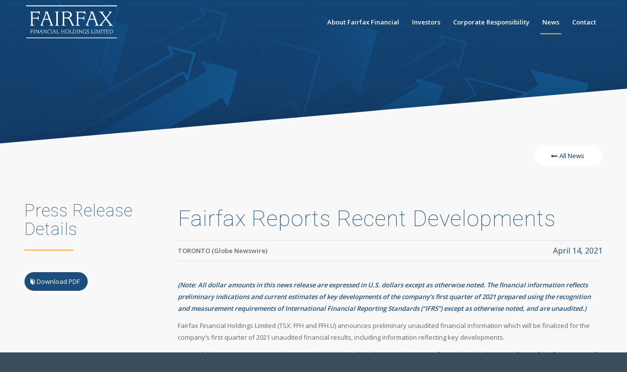

--- FILE ---
content_type: text/html; charset=UTF-8
request_url: https://www.fairfax.ca/press-releases/fairfax-reports-recent-developments-2021-04-14/
body_size: 19485
content:
<!DOCTYPE html>
<html lang="en-US" class="html_stretched responsive av-preloader-disabled  html_header_top html_logo_left html_main_nav_header html_menu_right html_slim html_header_sticky html_header_shrinking html_header_transparency html_mobile_menu_tablet html_header_searchicon_disabled html_content_align_center html_header_unstick_top html_header_stretch_disabled html_elegant-blog html_av-submenu-hidden html_av-submenu-display-click html_av-overlay-full html_av-submenu-clone html_entry_id_2011 av-cookies-no-cookie-consent av-no-preview av-default-lightbox html_text_menu_active av-mobile-menu-switch-portrait">
<head>
	<script>
    // Define dataLayer and the gtag function.
    window.dataLayer = window.dataLayer || [];

    function gtag() {
        dataLayer.push(arguments);
    }

    // Default ad_storage to 'denied'.
    gtag('consent', 'default', {
        ad_storage: "denied",
        analytics_storage: "denied",
        functionality_storage: "denied",
        personalization_storage: "denied",
        security_storage: "denied",
        ad_user_data: "denied",
        ad_personalization: "denied",
        'wait_for_update': 500

    });
    </script>
    
	<script type="text/javascript" src="https://cdn.cookielaw.org/consent/01934a1e-1846-7f15-a473-846dae72b519/OtAutoBlock.js" ></script>
	<script src="https://cdn.cookielaw.org/scripttemplates/otSDKStub.js" data-document-language="true" type="text/javascript" charset="UTF-8" data-domain-script="01934a1e-1846-7f15-a473-846dae72b519" ></script>

    <script type="text/javascript">
    function OptanonWrapper() {
        // Get initial OnetrustActiveGroups ids
        if (typeof OptanonWrapperCount == "undefined") {
            otGetInitialGrps();
        }

        //Delete cookies
        otDeleteCookie(otIniGrps);

        // Assign OnetrustActiveGroups to custom variable
        function otGetInitialGrps() {
            OptanonWrapperCount = '';
            otIniGrps = OnetrustActiveGroups;
        }

        function otDeleteCookie(iniOptGrpId) {
            var otDomainGrps = JSON.parse(JSON.stringify(Optanon.GetDomainData().Groups));
            var otDeletedGrpIds = otGetInactiveId(iniOptGrpId, OnetrustActiveGroups);
            if (otDeletedGrpIds.length != 0 && otDomainGrps.length != 0) {
                for (var i = 0; i < otDomainGrps.length; i++) {
                    //Check if CustomGroupId matches
                    if (otDomainGrps[i]['CustomGroupId'] != '' && otDeletedGrpIds.includes(otDomainGrps[i][
                            'CustomGroupId'
                        ])) {
                        for (var j = 0; j < otDomainGrps[i]['Cookies'].length; j++) {
                            eraseCookie(otDomainGrps[i]['Cookies'][j]['Name']);
                        }
                    }

                    //Check if Hostid matches
                    if (otDomainGrps[i]['Hosts'].length != 0) {
                        for (var j = 0; j < otDomainGrps[i]['Hosts'].length; j++) {
                            //Check if HostId presents in the deleted list and cookie array is not blank
                            if (otDeletedGrpIds.includes(otDomainGrps[i]['Hosts'][j]['HostId']) && otDomainGrps[i][
                                    'Hosts'
                                ][j]['Cookies'].length != 0) {
                                for (var k = 0; k < otDomainGrps[i]['Hosts'][j]['Cookies'].length; k++) {
                                    eraseCookie(otDomainGrps[i]['Hosts'][j]['Cookies'][k]['Name']);
                                }
                            }
                        }
                    }

                }
            }
            otGetInitialGrps(); //Reassign new group ids
        }

        //Get inactive ids
        function otGetInactiveId(customIniId, otActiveGrp) {
            //Initial OnetrustActiveGroups
            customIniId = customIniId.split(",");
            customIniId = customIniId.filter(Boolean);

            //After action OnetrustActiveGroups
            otActiveGrp = otActiveGrp.split(",");
            otActiveGrp = otActiveGrp.filter(Boolean);

            var result = [];
            for (var i = 0; i < customIniId.length; i++) {
                if (otActiveGrp.indexOf(customIniId[i]) <= -1) {
                    result.push(customIniId[i]);
                }
            }
            return result;
        }

        //Delete cookie
        function eraseCookie(name) {
            //Delete root path cookies
            var domainParts = window.location.hostname.split('.');
            var domainName = window.location.hostname;

            // Delete root path cookies for the current domain
            document.cookie = name + '=; Max-Age=-99999999; Expires=Thu, 01 Jan 1970 00:00:01 GMT; Path=/; Domain=' +
                domainName;
            document.cookie = name + '=; Max-Age=-99999999; Expires=Thu, 01 Jan 1970 00:00:01 GMT; Path=/;';

            // Attempt to delete the cookie for the top-level domain
            if (domainParts.length > 2) {
                var topLevelDomain = '.' + domainParts.slice(-2).join('.');
                document.cookie = name +
                    '=; Max-Age=-99999999; Expires=Thu, 01 Jan 1970 00:00:01 GMT; Path=/; Domain=' + topLevelDomain;
                var cookiePatterns = [{
                        pattern: /^_ga_/,
                        name: '_ga_3KCBT9FY4M'
                    }
                ];

                // Iterate over the cookie patterns and delete matching cookies
                cookiePatterns.forEach(function(cookiePattern) {
                    if (cookiePattern.pattern.test(name)) {
                        if (Array.isArray(cookiePattern.names)) {
                            cookiePattern.names.forEach(function(cookieName) {
                                document.cookie = cookieName +
                                    '=; Max-Age=-99999999; Expires=Thu, 01 Jan 1970 00:00:01 GMT; Path=/; Domain=' +
                                    topLevelDomain;
                            });
                        } else {
                            document.cookie = cookiePattern.name +
                                '=; Max-Age=-99999999; Expires=Thu, 01 Jan 1970 00:00:01 GMT; Path=/; Domain=' +
                                topLevelDomain;
                        }
                    }
                });
            }

            //Check for the current path of the page
            pathArray = window.location.pathname.split('/');
            //Loop through path hierarchy and delete potential cookies at each path.
            for (var i = 0; i < pathArray.length; i++) {
                if (pathArray[i]) {
                    //Build the path string from the Path Array e.g /site/login
                    var currentPath = pathArray.slice(0, i + 1).join('/');
                    document.cookie = name + '=; Max-Age=-99999999; Path=' + currentPath + ';Domain=' + domainName;
                    document.cookie = name + '=; Max-Age=-99999999; Path=' + currentPath + ';';
                    //Maybe path has a trailing slash!
                    document.cookie = name + '=; Max-Age=-99999999; Path=' + currentPath + '/;Domain=' + domainName;
                    document.cookie = name + '=; Max-Age=-99999999; Path=' + currentPath + '/;';
                }
            }
        }
    }
    </script>
    <!-- OneTrust Cookies Consent Notice end for www.fairfax.ca -->
<meta charset="UTF-8" />


<!-- mobile setting -->
<meta name="viewport" content="width=device-width, initial-scale=1">

<!-- Scripts/CSS and wp_head hook -->
<meta name='robots' content='index, follow, max-image-preview:large, max-snippet:-1, max-video-preview:-1' />

	<!-- This site is optimized with the Yoast SEO plugin v26.6 - https://yoast.com/wordpress/plugins/seo/ -->
	<title>Fairfax Reports Recent Developments - Fairfax Financial</title>
	<link rel="canonical" href="https://www.fairfax.ca/press-releases/fairfax-reports-recent-developments-2021-04-14/" />
	<meta property="og:locale" content="en_US" />
	<meta property="og:type" content="article" />
	<meta property="og:title" content="Fairfax Reports Recent Developments - Fairfax Financial" />
	<meta property="og:description" content="Fairfax Financial Holdings Limited (TSX: FFH and FFH.U) announces preliminary unaudited financial information which will be finalized for the company’s first quarter of 2021 unaudited financial results, including information reflecting key developments." />
	<meta property="og:url" content="https://www.fairfax.ca/press-releases/fairfax-reports-recent-developments-2021-04-14/" />
	<meta property="og:site_name" content="Fairfax Financial" />
	<meta property="article:published_time" content="2021-04-14T16:00:01+00:00" />
	<meta property="article:modified_time" content="2022-11-21T20:07:30+00:00" />
	<meta property="og:image" content="https://www.fairfax.ca/wp-content/uploads/ffh.png" />
	<meta property="og:image:width" content="1201" />
	<meta property="og:image:height" content="677" />
	<meta property="og:image:type" content="image/png" />
	<meta name="author" content="Bruce Reid" />
	<meta name="twitter:card" content="summary_large_image" />
	<meta name="twitter:label1" content="Written by" />
	<meta name="twitter:data1" content="Bruce Reid" />
	<meta name="twitter:label2" content="Est. reading time" />
	<meta name="twitter:data2" content="23 minutes" />
	<script type="application/ld+json" class="yoast-schema-graph">{"@context":"https://schema.org","@graph":[{"@type":"Article","@id":"https://www.fairfax.ca/press-releases/fairfax-reports-recent-developments-2021-04-14/#article","isPartOf":{"@id":"https://www.fairfax.ca/press-releases/fairfax-reports-recent-developments-2021-04-14/"},"author":{"name":"Bruce Reid","@id":"https://www.fairfax.ca/#/schema/person/fd323b052c665045cd78c52be67bbfbc"},"headline":"Fairfax Reports Recent Developments","datePublished":"2021-04-14T16:00:01+00:00","dateModified":"2022-11-21T20:07:30+00:00","mainEntityOfPage":{"@id":"https://www.fairfax.ca/press-releases/fairfax-reports-recent-developments-2021-04-14/"},"wordCount":3905,"publisher":{"@id":"https://www.fairfax.ca/#organization"},"keywords":["2021"],"articleSection":["Press Releases"],"inLanguage":"en-US"},{"@type":"WebPage","@id":"https://www.fairfax.ca/press-releases/fairfax-reports-recent-developments-2021-04-14/","url":"https://www.fairfax.ca/press-releases/fairfax-reports-recent-developments-2021-04-14/","name":"Fairfax Reports Recent Developments - Fairfax Financial","isPartOf":{"@id":"https://www.fairfax.ca/#website"},"datePublished":"2021-04-14T16:00:01+00:00","dateModified":"2022-11-21T20:07:30+00:00","breadcrumb":{"@id":"https://www.fairfax.ca/press-releases/fairfax-reports-recent-developments-2021-04-14/#breadcrumb"},"inLanguage":"en-US","potentialAction":[{"@type":"ReadAction","target":["https://www.fairfax.ca/press-releases/fairfax-reports-recent-developments-2021-04-14/"]}]},{"@type":"BreadcrumbList","@id":"https://www.fairfax.ca/press-releases/fairfax-reports-recent-developments-2021-04-14/#breadcrumb","itemListElement":[{"@type":"ListItem","position":1,"name":"Home","item":"https://www.fairfax.ca/"},{"@type":"ListItem","position":2,"name":"Fairfax Reports Recent Developments"}]},{"@type":"WebSite","@id":"https://www.fairfax.ca/#website","url":"https://www.fairfax.ca/","name":"Fairfax Financial","description":"Fairfax Financial Holdings Limited","publisher":{"@id":"https://www.fairfax.ca/#organization"},"alternateName":"FFH","potentialAction":[{"@type":"SearchAction","target":{"@type":"EntryPoint","urlTemplate":"https://www.fairfax.ca/?s={search_term_string}"},"query-input":{"@type":"PropertyValueSpecification","valueRequired":true,"valueName":"search_term_string"}}],"inLanguage":"en-US"},{"@type":"Organization","@id":"https://www.fairfax.ca/#organization","name":"Fairfax Financial Holdings Limited","alternateName":"FFH","url":"https://www.fairfax.ca/","logo":{"@type":"ImageObject","inLanguage":"en-US","@id":"https://www.fairfax.ca/#/schema/logo/image/","url":"https://www.fairfax.ca/wp-content/uploads/2022/08/ff_logo_blue_en.png","contentUrl":"https://www.fairfax.ca/wp-content/uploads/2022/08/ff_logo_blue_en.png","width":340,"height":156,"caption":"Fairfax Financial Holdings Limited"},"image":{"@id":"https://www.fairfax.ca/#/schema/logo/image/"}},{"@type":"Person","@id":"https://www.fairfax.ca/#/schema/person/fd323b052c665045cd78c52be67bbfbc","name":"Bruce Reid","image":{"@type":"ImageObject","inLanguage":"en-US","@id":"https://www.fairfax.ca/#/schema/person/image/","url":"https://secure.gravatar.com/avatar/bac1f67cf03007170f8ddefb0cc5f4340d6e9b2b4232123de2fa85f069d66d04?s=96&d=mm&r=g","contentUrl":"https://secure.gravatar.com/avatar/bac1f67cf03007170f8ddefb0cc5f4340d6e9b2b4232123de2fa85f069d66d04?s=96&d=mm&r=g","caption":"Bruce Reid"}}]}</script>
	<!-- / Yoast SEO plugin. -->


<link rel="alternate" type="application/rss+xml" title="Fairfax Financial &raquo; Feed" href="https://www.fairfax.ca/feed/" />
<style id='wp-img-auto-sizes-contain-inline-css' type='text/css'>
img:is([sizes=auto i],[sizes^="auto," i]){contain-intrinsic-size:3000px 1500px}
/*# sourceURL=wp-img-auto-sizes-contain-inline-css */
</style>
<link rel='stylesheet' id='avia-grid-css' href='https://www.fairfax.ca/wp-content/themes/fairfax/css/grid.min.css?ver=7.1' type='text/css' media='all' />
<link rel='stylesheet' id='avia-base-css' href='https://www.fairfax.ca/wp-content/themes/fairfax/css/base.min.css?ver=7.1' type='text/css' media='all' />
<link rel='stylesheet' id='avia-layout-css' href='https://www.fairfax.ca/wp-content/themes/fairfax/css/layout.min.css?ver=7.1' type='text/css' media='all' />
<link rel='stylesheet' id='avia-module-blog-css' href='https://www.fairfax.ca/wp-content/themes/fairfax/config-templatebuilder/avia-shortcodes/blog/blog.min.css?ver=7.1' type='text/css' media='all' />
<link rel='stylesheet' id='avia-module-postslider-css' href='https://www.fairfax.ca/wp-content/themes/fairfax/config-templatebuilder/avia-shortcodes/postslider/postslider.min.css?ver=7.1' type='text/css' media='all' />
<link rel='stylesheet' id='avia-module-button-css' href='https://www.fairfax.ca/wp-content/themes/fairfax/config-templatebuilder/avia-shortcodes/buttons/buttons.min.css?ver=7.1' type='text/css' media='all' />
<link rel='stylesheet' id='avia-module-buttonrow-css' href='https://www.fairfax.ca/wp-content/themes/fairfax/config-templatebuilder/avia-shortcodes/buttonrow/buttonrow.min.css?ver=7.1' type='text/css' media='all' />
<link rel='stylesheet' id='avia-module-slideshow-css' href='https://www.fairfax.ca/wp-content/themes/fairfax/config-templatebuilder/avia-shortcodes/slideshow/slideshow.min.css?ver=7.1' type='text/css' media='all' />
<link rel='stylesheet' id='avia-module-gallery-css' href='https://www.fairfax.ca/wp-content/themes/fairfax/config-templatebuilder/avia-shortcodes/gallery/gallery.min.css?ver=7.1' type='text/css' media='all' />
<link rel='stylesheet' id='avia-module-maps-css' href='https://www.fairfax.ca/wp-content/themes/fairfax/config-templatebuilder/avia-shortcodes/google_maps/google_maps.min.css?ver=7.1' type='text/css' media='all' />
<link rel='stylesheet' id='avia-module-gridrow-css' href='https://www.fairfax.ca/wp-content/themes/fairfax/config-templatebuilder/avia-shortcodes/grid_row/grid_row.min.css?ver=7.1' type='text/css' media='all' />
<link rel='stylesheet' id='avia-module-heading-css' href='https://www.fairfax.ca/wp-content/themes/fairfax/config-templatebuilder/avia-shortcodes/heading/heading.min.css?ver=7.1' type='text/css' media='all' />
<link rel='stylesheet' id='avia-module-hr-css' href='https://www.fairfax.ca/wp-content/themes/fairfax/config-templatebuilder/avia-shortcodes/hr/hr.min.css?ver=7.1' type='text/css' media='all' />
<link rel='stylesheet' id='avia-module-icon-css' href='https://www.fairfax.ca/wp-content/themes/fairfax/config-templatebuilder/avia-shortcodes/icon/icon.min.css?ver=7.1' type='text/css' media='all' />
<link rel='stylesheet' id='avia-module-iconlist-css' href='https://www.fairfax.ca/wp-content/themes/fairfax/config-templatebuilder/avia-shortcodes/iconlist/iconlist.min.css?ver=7.1' type='text/css' media='all' />
<link rel='stylesheet' id='avia-module-image-css' href='https://www.fairfax.ca/wp-content/themes/fairfax/config-templatebuilder/avia-shortcodes/image/image.min.css?ver=7.1' type='text/css' media='all' />
<link rel='stylesheet' id='avia-module-hotspot-css' href='https://www.fairfax.ca/wp-content/themes/fairfax/config-templatebuilder/avia-shortcodes/image_hotspots/image_hotspots.min.css?ver=7.1' type='text/css' media='all' />
<link rel='stylesheet' id='avia-module-slideshow-contentpartner-css' href='https://www.fairfax.ca/wp-content/themes/fairfax/config-templatebuilder/avia-shortcodes/contentslider/contentslider.min.css?ver=7.1' type='text/css' media='all' />
<link rel='stylesheet' id='avia-module-menu-css' href='https://www.fairfax.ca/wp-content/themes/fairfax/config-templatebuilder/avia-shortcodes/menu/menu.min.css?ver=7.1' type='text/css' media='all' />
<link rel='stylesheet' id='avia-module-portfolio-css' href='https://www.fairfax.ca/wp-content/themes/fairfax/config-templatebuilder/avia-shortcodes/portfolio/portfolio.min.css?ver=7.1' type='text/css' media='all' />
<link rel='stylesheet' id='avia-module-social-css' href='https://www.fairfax.ca/wp-content/themes/fairfax/config-templatebuilder/avia-shortcodes/social_share/social_share.min.css?ver=7.1' type='text/css' media='all' />
<link rel='stylesheet' id='avia-module-tabs-css' href='https://www.fairfax.ca/wp-content/themes/fairfax/config-templatebuilder/avia-shortcodes/tabs/tabs.min.css?ver=7.1' type='text/css' media='all' />
<link rel='stylesheet' id='avia-module-timeline-css' href='https://www.fairfax.ca/wp-content/themes/fairfax/config-templatebuilder/avia-shortcodes/timeline/timeline.min.css?ver=7.1' type='text/css' media='all' />
<link rel='stylesheet' id='avia-module-toggles-css' href='https://www.fairfax.ca/wp-content/themes/fairfax/config-templatebuilder/avia-shortcodes/toggles/toggles.min.css?ver=7.1' type='text/css' media='all' />
<link rel='stylesheet' id='avia-module-video-css' href='https://www.fairfax.ca/wp-content/themes/fairfax/config-templatebuilder/avia-shortcodes/video/video.min.css?ver=7.1' type='text/css' media='all' />
<style id='wp-block-library-inline-css' type='text/css'>
:root{--wp-block-synced-color:#7a00df;--wp-block-synced-color--rgb:122,0,223;--wp-bound-block-color:var(--wp-block-synced-color);--wp-editor-canvas-background:#ddd;--wp-admin-theme-color:#007cba;--wp-admin-theme-color--rgb:0,124,186;--wp-admin-theme-color-darker-10:#006ba1;--wp-admin-theme-color-darker-10--rgb:0,107,160.5;--wp-admin-theme-color-darker-20:#005a87;--wp-admin-theme-color-darker-20--rgb:0,90,135;--wp-admin-border-width-focus:2px}@media (min-resolution:192dpi){:root{--wp-admin-border-width-focus:1.5px}}.wp-element-button{cursor:pointer}:root .has-very-light-gray-background-color{background-color:#eee}:root .has-very-dark-gray-background-color{background-color:#313131}:root .has-very-light-gray-color{color:#eee}:root .has-very-dark-gray-color{color:#313131}:root .has-vivid-green-cyan-to-vivid-cyan-blue-gradient-background{background:linear-gradient(135deg,#00d084,#0693e3)}:root .has-purple-crush-gradient-background{background:linear-gradient(135deg,#34e2e4,#4721fb 50%,#ab1dfe)}:root .has-hazy-dawn-gradient-background{background:linear-gradient(135deg,#faaca8,#dad0ec)}:root .has-subdued-olive-gradient-background{background:linear-gradient(135deg,#fafae1,#67a671)}:root .has-atomic-cream-gradient-background{background:linear-gradient(135deg,#fdd79a,#004a59)}:root .has-nightshade-gradient-background{background:linear-gradient(135deg,#330968,#31cdcf)}:root .has-midnight-gradient-background{background:linear-gradient(135deg,#020381,#2874fc)}:root{--wp--preset--font-size--normal:16px;--wp--preset--font-size--huge:42px}.has-regular-font-size{font-size:1em}.has-larger-font-size{font-size:2.625em}.has-normal-font-size{font-size:var(--wp--preset--font-size--normal)}.has-huge-font-size{font-size:var(--wp--preset--font-size--huge)}.has-text-align-center{text-align:center}.has-text-align-left{text-align:left}.has-text-align-right{text-align:right}.has-fit-text{white-space:nowrap!important}#end-resizable-editor-section{display:none}.aligncenter{clear:both}.items-justified-left{justify-content:flex-start}.items-justified-center{justify-content:center}.items-justified-right{justify-content:flex-end}.items-justified-space-between{justify-content:space-between}.screen-reader-text{border:0;clip-path:inset(50%);height:1px;margin:-1px;overflow:hidden;padding:0;position:absolute;width:1px;word-wrap:normal!important}.screen-reader-text:focus{background-color:#ddd;clip-path:none;color:#444;display:block;font-size:1em;height:auto;left:5px;line-height:normal;padding:15px 23px 14px;text-decoration:none;top:5px;width:auto;z-index:100000}html :where(.has-border-color){border-style:solid}html :where([style*=border-top-color]){border-top-style:solid}html :where([style*=border-right-color]){border-right-style:solid}html :where([style*=border-bottom-color]){border-bottom-style:solid}html :where([style*=border-left-color]){border-left-style:solid}html :where([style*=border-width]){border-style:solid}html :where([style*=border-top-width]){border-top-style:solid}html :where([style*=border-right-width]){border-right-style:solid}html :where([style*=border-bottom-width]){border-bottom-style:solid}html :where([style*=border-left-width]){border-left-style:solid}html :where(img[class*=wp-image-]){height:auto;max-width:100%}:where(figure){margin:0 0 1em}html :where(.is-position-sticky){--wp-admin--admin-bar--position-offset:var(--wp-admin--admin-bar--height,0px)}@media screen and (max-width:600px){html :where(.is-position-sticky){--wp-admin--admin-bar--position-offset:0px}}

/*# sourceURL=wp-block-library-inline-css */
</style><style id='global-styles-inline-css' type='text/css'>
:root{--wp--preset--aspect-ratio--square: 1;--wp--preset--aspect-ratio--4-3: 4/3;--wp--preset--aspect-ratio--3-4: 3/4;--wp--preset--aspect-ratio--3-2: 3/2;--wp--preset--aspect-ratio--2-3: 2/3;--wp--preset--aspect-ratio--16-9: 16/9;--wp--preset--aspect-ratio--9-16: 9/16;--wp--preset--color--black: #000000;--wp--preset--color--cyan-bluish-gray: #abb8c3;--wp--preset--color--white: #ffffff;--wp--preset--color--pale-pink: #f78da7;--wp--preset--color--vivid-red: #cf2e2e;--wp--preset--color--luminous-vivid-orange: #ff6900;--wp--preset--color--luminous-vivid-amber: #fcb900;--wp--preset--color--light-green-cyan: #7bdcb5;--wp--preset--color--vivid-green-cyan: #00d084;--wp--preset--color--pale-cyan-blue: #8ed1fc;--wp--preset--color--vivid-cyan-blue: #0693e3;--wp--preset--color--vivid-purple: #9b51e0;--wp--preset--color--metallic-red: #b02b2c;--wp--preset--color--maximum-yellow-red: #edae44;--wp--preset--color--yellow-sun: #eeee22;--wp--preset--color--palm-leaf: #83a846;--wp--preset--color--aero: #7bb0e7;--wp--preset--color--old-lavender: #745f7e;--wp--preset--color--steel-teal: #5f8789;--wp--preset--color--raspberry-pink: #d65799;--wp--preset--color--medium-turquoise: #4ecac2;--wp--preset--gradient--vivid-cyan-blue-to-vivid-purple: linear-gradient(135deg,rgb(6,147,227) 0%,rgb(155,81,224) 100%);--wp--preset--gradient--light-green-cyan-to-vivid-green-cyan: linear-gradient(135deg,rgb(122,220,180) 0%,rgb(0,208,130) 100%);--wp--preset--gradient--luminous-vivid-amber-to-luminous-vivid-orange: linear-gradient(135deg,rgb(252,185,0) 0%,rgb(255,105,0) 100%);--wp--preset--gradient--luminous-vivid-orange-to-vivid-red: linear-gradient(135deg,rgb(255,105,0) 0%,rgb(207,46,46) 100%);--wp--preset--gradient--very-light-gray-to-cyan-bluish-gray: linear-gradient(135deg,rgb(238,238,238) 0%,rgb(169,184,195) 100%);--wp--preset--gradient--cool-to-warm-spectrum: linear-gradient(135deg,rgb(74,234,220) 0%,rgb(151,120,209) 20%,rgb(207,42,186) 40%,rgb(238,44,130) 60%,rgb(251,105,98) 80%,rgb(254,248,76) 100%);--wp--preset--gradient--blush-light-purple: linear-gradient(135deg,rgb(255,206,236) 0%,rgb(152,150,240) 100%);--wp--preset--gradient--blush-bordeaux: linear-gradient(135deg,rgb(254,205,165) 0%,rgb(254,45,45) 50%,rgb(107,0,62) 100%);--wp--preset--gradient--luminous-dusk: linear-gradient(135deg,rgb(255,203,112) 0%,rgb(199,81,192) 50%,rgb(65,88,208) 100%);--wp--preset--gradient--pale-ocean: linear-gradient(135deg,rgb(255,245,203) 0%,rgb(182,227,212) 50%,rgb(51,167,181) 100%);--wp--preset--gradient--electric-grass: linear-gradient(135deg,rgb(202,248,128) 0%,rgb(113,206,126) 100%);--wp--preset--gradient--midnight: linear-gradient(135deg,rgb(2,3,129) 0%,rgb(40,116,252) 100%);--wp--preset--font-size--small: 1rem;--wp--preset--font-size--medium: 1.125rem;--wp--preset--font-size--large: 1.75rem;--wp--preset--font-size--x-large: clamp(1.75rem, 3vw, 2.25rem);--wp--preset--spacing--20: 0.44rem;--wp--preset--spacing--30: 0.67rem;--wp--preset--spacing--40: 1rem;--wp--preset--spacing--50: 1.5rem;--wp--preset--spacing--60: 2.25rem;--wp--preset--spacing--70: 3.38rem;--wp--preset--spacing--80: 5.06rem;--wp--preset--shadow--natural: 6px 6px 9px rgba(0, 0, 0, 0.2);--wp--preset--shadow--deep: 12px 12px 50px rgba(0, 0, 0, 0.4);--wp--preset--shadow--sharp: 6px 6px 0px rgba(0, 0, 0, 0.2);--wp--preset--shadow--outlined: 6px 6px 0px -3px rgb(255, 255, 255), 6px 6px rgb(0, 0, 0);--wp--preset--shadow--crisp: 6px 6px 0px rgb(0, 0, 0);}:root { --wp--style--global--content-size: 800px;--wp--style--global--wide-size: 1130px; }:where(body) { margin: 0; }.wp-site-blocks > .alignleft { float: left; margin-right: 2em; }.wp-site-blocks > .alignright { float: right; margin-left: 2em; }.wp-site-blocks > .aligncenter { justify-content: center; margin-left: auto; margin-right: auto; }:where(.is-layout-flex){gap: 0.5em;}:where(.is-layout-grid){gap: 0.5em;}.is-layout-flow > .alignleft{float: left;margin-inline-start: 0;margin-inline-end: 2em;}.is-layout-flow > .alignright{float: right;margin-inline-start: 2em;margin-inline-end: 0;}.is-layout-flow > .aligncenter{margin-left: auto !important;margin-right: auto !important;}.is-layout-constrained > .alignleft{float: left;margin-inline-start: 0;margin-inline-end: 2em;}.is-layout-constrained > .alignright{float: right;margin-inline-start: 2em;margin-inline-end: 0;}.is-layout-constrained > .aligncenter{margin-left: auto !important;margin-right: auto !important;}.is-layout-constrained > :where(:not(.alignleft):not(.alignright):not(.alignfull)){max-width: var(--wp--style--global--content-size);margin-left: auto !important;margin-right: auto !important;}.is-layout-constrained > .alignwide{max-width: var(--wp--style--global--wide-size);}body .is-layout-flex{display: flex;}.is-layout-flex{flex-wrap: wrap;align-items: center;}.is-layout-flex > :is(*, div){margin: 0;}body .is-layout-grid{display: grid;}.is-layout-grid > :is(*, div){margin: 0;}body{padding-top: 0px;padding-right: 0px;padding-bottom: 0px;padding-left: 0px;}a:where(:not(.wp-element-button)){text-decoration: underline;}:root :where(.wp-element-button, .wp-block-button__link){background-color: #32373c;border-width: 0;color: #fff;font-family: inherit;font-size: inherit;font-style: inherit;font-weight: inherit;letter-spacing: inherit;line-height: inherit;padding-top: calc(0.667em + 2px);padding-right: calc(1.333em + 2px);padding-bottom: calc(0.667em + 2px);padding-left: calc(1.333em + 2px);text-decoration: none;text-transform: inherit;}.has-black-color{color: var(--wp--preset--color--black) !important;}.has-cyan-bluish-gray-color{color: var(--wp--preset--color--cyan-bluish-gray) !important;}.has-white-color{color: var(--wp--preset--color--white) !important;}.has-pale-pink-color{color: var(--wp--preset--color--pale-pink) !important;}.has-vivid-red-color{color: var(--wp--preset--color--vivid-red) !important;}.has-luminous-vivid-orange-color{color: var(--wp--preset--color--luminous-vivid-orange) !important;}.has-luminous-vivid-amber-color{color: var(--wp--preset--color--luminous-vivid-amber) !important;}.has-light-green-cyan-color{color: var(--wp--preset--color--light-green-cyan) !important;}.has-vivid-green-cyan-color{color: var(--wp--preset--color--vivid-green-cyan) !important;}.has-pale-cyan-blue-color{color: var(--wp--preset--color--pale-cyan-blue) !important;}.has-vivid-cyan-blue-color{color: var(--wp--preset--color--vivid-cyan-blue) !important;}.has-vivid-purple-color{color: var(--wp--preset--color--vivid-purple) !important;}.has-metallic-red-color{color: var(--wp--preset--color--metallic-red) !important;}.has-maximum-yellow-red-color{color: var(--wp--preset--color--maximum-yellow-red) !important;}.has-yellow-sun-color{color: var(--wp--preset--color--yellow-sun) !important;}.has-palm-leaf-color{color: var(--wp--preset--color--palm-leaf) !important;}.has-aero-color{color: var(--wp--preset--color--aero) !important;}.has-old-lavender-color{color: var(--wp--preset--color--old-lavender) !important;}.has-steel-teal-color{color: var(--wp--preset--color--steel-teal) !important;}.has-raspberry-pink-color{color: var(--wp--preset--color--raspberry-pink) !important;}.has-medium-turquoise-color{color: var(--wp--preset--color--medium-turquoise) !important;}.has-black-background-color{background-color: var(--wp--preset--color--black) !important;}.has-cyan-bluish-gray-background-color{background-color: var(--wp--preset--color--cyan-bluish-gray) !important;}.has-white-background-color{background-color: var(--wp--preset--color--white) !important;}.has-pale-pink-background-color{background-color: var(--wp--preset--color--pale-pink) !important;}.has-vivid-red-background-color{background-color: var(--wp--preset--color--vivid-red) !important;}.has-luminous-vivid-orange-background-color{background-color: var(--wp--preset--color--luminous-vivid-orange) !important;}.has-luminous-vivid-amber-background-color{background-color: var(--wp--preset--color--luminous-vivid-amber) !important;}.has-light-green-cyan-background-color{background-color: var(--wp--preset--color--light-green-cyan) !important;}.has-vivid-green-cyan-background-color{background-color: var(--wp--preset--color--vivid-green-cyan) !important;}.has-pale-cyan-blue-background-color{background-color: var(--wp--preset--color--pale-cyan-blue) !important;}.has-vivid-cyan-blue-background-color{background-color: var(--wp--preset--color--vivid-cyan-blue) !important;}.has-vivid-purple-background-color{background-color: var(--wp--preset--color--vivid-purple) !important;}.has-metallic-red-background-color{background-color: var(--wp--preset--color--metallic-red) !important;}.has-maximum-yellow-red-background-color{background-color: var(--wp--preset--color--maximum-yellow-red) !important;}.has-yellow-sun-background-color{background-color: var(--wp--preset--color--yellow-sun) !important;}.has-palm-leaf-background-color{background-color: var(--wp--preset--color--palm-leaf) !important;}.has-aero-background-color{background-color: var(--wp--preset--color--aero) !important;}.has-old-lavender-background-color{background-color: var(--wp--preset--color--old-lavender) !important;}.has-steel-teal-background-color{background-color: var(--wp--preset--color--steel-teal) !important;}.has-raspberry-pink-background-color{background-color: var(--wp--preset--color--raspberry-pink) !important;}.has-medium-turquoise-background-color{background-color: var(--wp--preset--color--medium-turquoise) !important;}.has-black-border-color{border-color: var(--wp--preset--color--black) !important;}.has-cyan-bluish-gray-border-color{border-color: var(--wp--preset--color--cyan-bluish-gray) !important;}.has-white-border-color{border-color: var(--wp--preset--color--white) !important;}.has-pale-pink-border-color{border-color: var(--wp--preset--color--pale-pink) !important;}.has-vivid-red-border-color{border-color: var(--wp--preset--color--vivid-red) !important;}.has-luminous-vivid-orange-border-color{border-color: var(--wp--preset--color--luminous-vivid-orange) !important;}.has-luminous-vivid-amber-border-color{border-color: var(--wp--preset--color--luminous-vivid-amber) !important;}.has-light-green-cyan-border-color{border-color: var(--wp--preset--color--light-green-cyan) !important;}.has-vivid-green-cyan-border-color{border-color: var(--wp--preset--color--vivid-green-cyan) !important;}.has-pale-cyan-blue-border-color{border-color: var(--wp--preset--color--pale-cyan-blue) !important;}.has-vivid-cyan-blue-border-color{border-color: var(--wp--preset--color--vivid-cyan-blue) !important;}.has-vivid-purple-border-color{border-color: var(--wp--preset--color--vivid-purple) !important;}.has-metallic-red-border-color{border-color: var(--wp--preset--color--metallic-red) !important;}.has-maximum-yellow-red-border-color{border-color: var(--wp--preset--color--maximum-yellow-red) !important;}.has-yellow-sun-border-color{border-color: var(--wp--preset--color--yellow-sun) !important;}.has-palm-leaf-border-color{border-color: var(--wp--preset--color--palm-leaf) !important;}.has-aero-border-color{border-color: var(--wp--preset--color--aero) !important;}.has-old-lavender-border-color{border-color: var(--wp--preset--color--old-lavender) !important;}.has-steel-teal-border-color{border-color: var(--wp--preset--color--steel-teal) !important;}.has-raspberry-pink-border-color{border-color: var(--wp--preset--color--raspberry-pink) !important;}.has-medium-turquoise-border-color{border-color: var(--wp--preset--color--medium-turquoise) !important;}.has-vivid-cyan-blue-to-vivid-purple-gradient-background{background: var(--wp--preset--gradient--vivid-cyan-blue-to-vivid-purple) !important;}.has-light-green-cyan-to-vivid-green-cyan-gradient-background{background: var(--wp--preset--gradient--light-green-cyan-to-vivid-green-cyan) !important;}.has-luminous-vivid-amber-to-luminous-vivid-orange-gradient-background{background: var(--wp--preset--gradient--luminous-vivid-amber-to-luminous-vivid-orange) !important;}.has-luminous-vivid-orange-to-vivid-red-gradient-background{background: var(--wp--preset--gradient--luminous-vivid-orange-to-vivid-red) !important;}.has-very-light-gray-to-cyan-bluish-gray-gradient-background{background: var(--wp--preset--gradient--very-light-gray-to-cyan-bluish-gray) !important;}.has-cool-to-warm-spectrum-gradient-background{background: var(--wp--preset--gradient--cool-to-warm-spectrum) !important;}.has-blush-light-purple-gradient-background{background: var(--wp--preset--gradient--blush-light-purple) !important;}.has-blush-bordeaux-gradient-background{background: var(--wp--preset--gradient--blush-bordeaux) !important;}.has-luminous-dusk-gradient-background{background: var(--wp--preset--gradient--luminous-dusk) !important;}.has-pale-ocean-gradient-background{background: var(--wp--preset--gradient--pale-ocean) !important;}.has-electric-grass-gradient-background{background: var(--wp--preset--gradient--electric-grass) !important;}.has-midnight-gradient-background{background: var(--wp--preset--gradient--midnight) !important;}.has-small-font-size{font-size: var(--wp--preset--font-size--small) !important;}.has-medium-font-size{font-size: var(--wp--preset--font-size--medium) !important;}.has-large-font-size{font-size: var(--wp--preset--font-size--large) !important;}.has-x-large-font-size{font-size: var(--wp--preset--font-size--x-large) !important;}
/*# sourceURL=global-styles-inline-css */
</style>

<link rel='stylesheet' id='mailerlite_forms.css-css' href='https://www.fairfax.ca/wp-content/plugins/official-mailerlite-sign-up-forms/assets/css/mailerlite_forms.css?ver=1.7.18' type='text/css' media='all' />
<link rel='stylesheet' id='searchandfilter-css' href='https://www.fairfax.ca/wp-content/plugins/search-filter/style.css?ver=1' type='text/css' media='all' />
<link rel='stylesheet' id='avia-scs-css' href='https://www.fairfax.ca/wp-content/themes/fairfax/css/shortcodes.min.css?ver=7.1' type='text/css' media='all' />
<link rel='stylesheet' id='avia-fold-unfold-css' href='https://www.fairfax.ca/wp-content/themes/fairfax/css/avia-snippet-fold-unfold.min.css?ver=7.1' type='text/css' media='all' />
<link rel='stylesheet' id='avia-popup-css-css' href='https://www.fairfax.ca/wp-content/themes/fairfax/js/aviapopup/magnific-popup.min.css?ver=7.1' type='text/css' media='screen' />
<link rel='stylesheet' id='avia-lightbox-css' href='https://www.fairfax.ca/wp-content/themes/fairfax/css/avia-snippet-lightbox.min.css?ver=7.1' type='text/css' media='screen' />
<link rel='stylesheet' id='avia-widget-css-css' href='https://www.fairfax.ca/wp-content/themes/fairfax/css/avia-snippet-widget.min.css?ver=7.1' type='text/css' media='screen' />
<link rel='stylesheet' id='avia-dynamic-css' href='https://www.fairfax.ca/wp-content/uploads/dynamic_avia/fairfax_child.css?ver=695438466a5b6' type='text/css' media='all' />
<link rel='stylesheet' id='avia-custom-css' href='https://www.fairfax.ca/wp-content/themes/fairfax/css/custom.css?ver=7.1' type='text/css' media='all' />
<link rel='stylesheet' id='avia-style-css' href='https://www.fairfax.ca/wp-content/themes/fairfax-child/style.css?ver=7.1' type='text/css' media='all' />
<link rel='stylesheet' id='tablepress-default-css' href='https://www.fairfax.ca/wp-content/tablepress-combined.min.css?ver=13' type='text/css' media='all' />
<link rel='stylesheet' id='tablepress-datatables-buttons-css' href='https://www.fairfax.ca/wp-content/plugins/tablepress-premium/modules/css/build/datatables.buttons.css?ver=3.2.6' type='text/css' media='all' />
<link rel='stylesheet' id='tablepress-datatables-columnfilterwidgets-css' href='https://www.fairfax.ca/wp-content/plugins/tablepress-premium/modules/css/build/datatables.columnfilterwidgets.css?ver=3.2.6' type='text/css' media='all' />
<link rel='stylesheet' id='tablepress-datatables-fixedheader-css' href='https://www.fairfax.ca/wp-content/plugins/tablepress-premium/modules/css/build/datatables.fixedheader.css?ver=3.2.6' type='text/css' media='all' />
<link rel='stylesheet' id='tablepress-datatables-fixedcolumns-css' href='https://www.fairfax.ca/wp-content/plugins/tablepress-premium/modules/css/build/datatables.fixedcolumns.css?ver=3.2.6' type='text/css' media='all' />
<link rel='stylesheet' id='tablepress-datatables-scroll-buttons-css' href='https://www.fairfax.ca/wp-content/plugins/tablepress-premium/modules/css/build/datatables.scroll-buttons.css?ver=3.2.6' type='text/css' media='all' />
<link rel='stylesheet' id='tablepress-responsive-tables-css' href='https://www.fairfax.ca/wp-content/plugins/tablepress-premium/modules/css/build/responsive-tables.css?ver=3.2.6' type='text/css' media='all' />
<link rel='stylesheet' id='avia-single-post-2011-css' href='https://www.fairfax.ca/wp-content/uploads/dynamic_avia/avia_posts_css/post-2011.css?ver=ver-1767138009' type='text/css' media='all' />
<script type="text/javascript" src="https://www.fairfax.ca/wp-includes/js/jquery/jquery.min.js?ver=3.7.1" id="jquery-core-js"></script>
<script type="text/javascript" src="https://www.fairfax.ca/wp-content/themes/fairfax/js/avia-js.min.js?ver=7.1" id="avia-js-js"></script>
<script type="text/javascript" src="https://www.fairfax.ca/wp-content/themes/fairfax/js/avia-compat.min.js?ver=7.1" id="avia-compat-js"></script>
        <!-- MailerLite Universal -->
        <script>
            (function(w,d,e,u,f,l,n){w[f]=w[f]||function(){(w[f].q=w[f].q||[])
                .push(arguments);},l=d.createElement(e),l.async=1,l.src=u,
                n=d.getElementsByTagName(e)[0],n.parentNode.insertBefore(l,n);})
            (window,document,'script','https://assets.mailerlite.com/js/universal.js','ml');
            ml('account', '238951');
            ml('enablePopups', false);
        </script>
        <!-- End MailerLite Universal -->
            <script>
        (function(w, d, s, l, i) {
            w[l] = w[l] || [];
            w[l].push({
                'gtm.start': new Date().getTime(),
                event: 'gtm.js'
            });
            var f = d.getElementsByTagName(s)[0],
                j = d.createElement(s),
                dl = l != 'dataLayer' ? '&l=' + l : '';
            j.async = true;
            j.src =
                'https://www.googletagmanager.com/gtm.js?id=' + i + dl;
            f.parentNode.insertBefore(j, f);
        })(window, document, 'script', 'dataLayer', 'GTM-5MNGZLF');
    </script>
    
<link rel="icon" href="/wp-content/uploads/ffh-favicon-80x80.png" type="image/png">
<!--[if lt IE 9]><script src="https://www.fairfax.ca/wp-content/themes/fairfax/js/html5shiv.js"></script><![endif]--><link rel="profile" href="https://gmpg.org/xfn/11" />
<link rel="alternate" type="application/rss+xml" title="Fairfax Financial RSS2 Feed" href="https://www.fairfax.ca/feed/" />
<link rel="pingback" href="https://www.fairfax.ca/xmlrpc.php" />
<link rel="icon" href="https://www.fairfax.ca/wp-content/uploads/cropped-ffh-favicon-32x32.png" sizes="32x32" />
<link rel="icon" href="https://www.fairfax.ca/wp-content/uploads/cropped-ffh-favicon-192x192.png" sizes="192x192" />
<link rel="apple-touch-icon" href="https://www.fairfax.ca/wp-content/uploads/cropped-ffh-favicon-180x180.png" />
<meta name="msapplication-TileImage" content="https://www.fairfax.ca/wp-content/uploads/cropped-ffh-favicon-270x270.png" />
		<style type="text/css" id="wp-custom-css">
			.special_amp {
    font-family: 'roboto', Helvetica, Arial, sans-serif;
    font-size: 3rem;
    font-weight: 100;
    font-style: normal;
}
/* fix for ampersand */
#top .custom-color-heading .special_amp {
    font-family: roboto, Helvetica, Arial, sans-serif;
    font-size: inherit;
    font-weight: 100;
    font-style: initial;
}
.mailerlite-form-title,
.mailerlite-form-description,
#mlb2-2351670.ml-form-embedContainer .ml-form-embedWrapper .ml-form-embedBody .ml-form-embedContent {
	display: none;
}
.mailerlite-form label.error {
	margin-top: -15px;
}
#top #mlb2-2351670.ml-form-embedContainer .ml-form-embedWrapper .ml-form-embedBody, 
#top #mlb2-2351670.ml-form-embedContainer .ml-form-embedWrapper .ml-form-successBody {
	padding: 0;
}
/***********************/
/* AODA Changes */
/***********************/
/* Color alone is not enough to distinguish a link */
.avia_textblock a {text-decoration: underline;}
/* for hidden form labels, etc */
.screen-reader-only {
 position: absolute;
 height: 1px;
 width: 1px;
 clip: rect(1px,1px,1px,1px);
 clip-path: polygon(0px 0px, 0px 0px, 0px 0px);
 -webkit-clip-path: polygon(0px 0px, 0px 0px, 0px 0px);
 overflow: hidden !important;
 }
/******** end of AODA **********/

/* new tables in news articles */
#newsdiv table tr {background-color: #f8f8f8;} 
#newsdiv table td {padding: 1px 0px; border-width: 0px;}
#top #main #newsdiv p.sm {font-style: italic; font-size: 1em; line-height: 1.6; margin-top: 3em;}
#newsdiv .tablecontainer {overflow-x: auto;}
#newsdiv a {text-decoration: underline;}
#newsdiv .tablecontainer.borders td {border: 1px solid #000000; padding: 5px;}
#newsdiv p.blockquote {padding-left: 2.5em; border-left: 7px solid #1d4e7b; margin: 2em 0;}

/* imported styles from old fairfax site */
.q4default .gnw_heading {text-align: center; vertical-align: middle;}
.q4default .gnw_subhead {text-align: center; vertical-align: middle;}
.q4default .gnw_colhead {text-align: center; vertical-align: middle;}
.q4default .gnw_colhead_uline {text-align: center; border-bottom: solid black 1.0pt; vertical-align: middle;}
.q4default .gnw_colhead_dline {text-align: center; border-bottom: double black 2.5pt; vertical-align: middle;}
.q4default .gnw_label {vertical-align: middle; text-align: left }
.q4default .gnw_label_uline {vertical-align: middle; text-align: left; border-bottom: solid black 1.0pt;}
.q4default .gnw_label_uline_i10 {vertical-align: middle; text-align: left; border-bottom: solid black 1.0pt; padding-left: 10.0px;}
.q4default .gnw_label_uline_i15 {vertical-align: middle; text-align: left; border-bottom: solid black 1.0pt; padding-left: 15.0px;}
.q4default .gnw_label_uline_i20 {vertical-align: middle; text-align: left; border-bottom: solid black 1.0pt; padding-left: 20.0px;}
.q4default .gnw_label_uline_i25 {vertical-align: middle; text-align: left; border-bottom: solid black 1.0pt; padding-left: 25.0px;}
.q4default .gnw_label_uline_i30 {vertical-align: middle; text-align: left; border-bottom: solid black 1.0pt; padding-left: 30.0px;}
.q4default .gnw_label_dline_i10 {vertical-align: middle; text-align: left; border-bottom: double black 2.5pt; padding-left: 10.0px;}
.q4default .gnw_label_dline_i15 {vertical-align: middle; text-align: left; border-bottom: double black 2.5pt; padding-left: 15.0px;}
.q4default .gnw_label_dline_i20 {vertical-align: middle; text-align: left; border-bottom: double black 2.5pt; padding-left: 20.0px;}
.q4default .gnw_label_dline_i25 {vertical-align: middle; text-align: left; border-bottom: double black 2.5pt; padding-left: 25.0px;}
.q4default .gnw_label_dline_i30 {vertical-align: middle; text-align: left; border-bottom: double black 2.5pt; padding-left: 30.0px;}
.q4default .gnw_label_ulinetop {vertical-align: middle; text-align: left; border-top: solid black 1.0pt;}
.q4default .gnw_label_dline {vertical-align: middle; text-align: left; border-bottom: double black 2.5pt;}
.q4default .gnw_label_i10 {vertical-align: middle; text-align: left; padding-left: 10.0px;}
.q4default .gnw_label_i15 {vertical-align: middle; text-align: left; padding-left: 15.0px;}
.q4default .gnw_label_i20 {vertical-align: middle; text-align: left; padding-left: 20.0px;}
.q4default .gnw_label_i25 {vertical-align: middle; text-align: left; padding-left: 25.0px;}
.q4default .gnw_label_i30 {vertical-align: middle; text-align: left; padding-left: 30.0px;}
.q4default .gnw_num   {vertical-align: middle; text-align: right; white-space: nowrap;}
.q4default .gnw_num_uline {vertical-align: middle; text-align: right; white-space: nowrap; border-bottom: solid black 1.0pt;}
.q4default .gnw_num_ulinetop {vertical-align: middle; text-align: right; white-space: nowrap; border-top: solid black 1.0pt;}
.q4default .gnw_num_dline {vertical-align: middle; text-align: right; white-space: nowrap; border-bottom: double black 2.5pt;}
.q4default .gnw_num_dlinetop {vertical-align: middle; text-align: right; white-space: nowrap; border-top: double black 2.5pt;}
.q4default .gnw_data   {vertical-align: middle; text-align: left; white-space: nowrap;}
.q4default .gnw_data_uline {vertical-align: middle; text-align: left; border-bottom: solid black 1.0pt;}
.q4default .gnw_data_dline {vertical-align: middle; text-align: left; border-bottom: double black 2.5pt;}
.q4default .gnw_news_media_box { margin-top: 15px; margin-left: 6px; margin-bottom: 6px; margin-right: 6px; border-width: 1px; border-color: #A9A9A9; border-style: solid; }
.q4default .gnw_media_caption { font-size: 8pt; font-family: Verdana, Arial, Helvetica, Geneva, Swiss, SunSans-Regular }
.q4default .gnw_media_bgcolor { background-color: transparent }
.q4default .gnw_table {border-collapse: separate; border-spacing: 6px }
.q4default .gnw_videotitle {font-weight: bold; color: #1d5296;}
.q4default .gnw_border_top_solid {border-top: solid black 1px !important;}
.q4default .gnw_border_right_solid {border-right: solid black 1px !important;}
.q4default .gnw_border_bottom_solid {border-bottom: solid black 1px !important;}
.q4default .gnw_border_left_solid {border-left: solid black 1px !important;}
.q4default .gnw_border_top_double {border-top: double black 3px !important;}
.q4default .gnw_border_right_double {border-right: double black 3px !important;}
.q4default .gnw_border_bottom_double {border-bottom: double black 3px !important;}
.q4default .gnw_border_left_double {border-left: double black 3px !important;}
.q4default .gnw_table_border_collapse {border-collapse: collapse !important;}
.q4default .gnw_table_border_collapse td {padding-left: 3px; padding-right: 3px;}
.q4default .gnw_align_left {text-align: left !important; vertical-align: middle;}
.q4default .gnw_align_center {text-align: center !important; vertical-align: middle;}
.q4default .gnw_align_right {text-align: right !important; vertical-align: middle;}
.q4default .gnw_align_justify {text-align: justify !important; vertical-align: middle;}
.q4default .gnw_vertical_align_top {vertical-align: top !important;}
.q4default .gnw_vertical_align_middle {vertical-align: middle !important;}
.q4default .gnw_vertical_align_bottom {vertical-align: bottom !important;}
.q4default .gnw_padding_left_none {padding-left: 0 !important;}
.q4default .gnw_padding_right_none {padding-right: 0 !important;}
.q4default .gnw_table_border_spacing{ border-spacing: 0; border-collapse: separate !important;}
.q4default .gnw_hidden_cell {display: none;}
		</style>
		<style type="text/css">
		@font-face {font-family: 'entypo-fontello-enfold'; font-weight: normal; font-style: normal; font-display: auto;
		src: url('https://www.fairfax.ca/wp-content/themes/fairfax/config-templatebuilder/avia-template-builder/assets/fonts/entypo-fontello-enfold/entypo-fontello-enfold.woff2') format('woff2'),
		url('https://www.fairfax.ca/wp-content/themes/fairfax/config-templatebuilder/avia-template-builder/assets/fonts/entypo-fontello-enfold/entypo-fontello-enfold.woff') format('woff'),
		url('https://www.fairfax.ca/wp-content/themes/fairfax/config-templatebuilder/avia-template-builder/assets/fonts/entypo-fontello-enfold/entypo-fontello-enfold.ttf') format('truetype'),
		url('https://www.fairfax.ca/wp-content/themes/fairfax/config-templatebuilder/avia-template-builder/assets/fonts/entypo-fontello-enfold/entypo-fontello-enfold.svg#entypo-fontello-enfold') format('svg'),
		url('https://www.fairfax.ca/wp-content/themes/fairfax/config-templatebuilder/avia-template-builder/assets/fonts/entypo-fontello-enfold/entypo-fontello-enfold.eot'),
		url('https://www.fairfax.ca/wp-content/themes/fairfax/config-templatebuilder/avia-template-builder/assets/fonts/entypo-fontello-enfold/entypo-fontello-enfold.eot?#iefix') format('embedded-opentype');
		}

		#top .avia-font-entypo-fontello-enfold, body .avia-font-entypo-fontello-enfold, html body [data-av_iconfont='entypo-fontello-enfold']:before{ font-family: 'entypo-fontello-enfold'; }
		
		@font-face {font-family: 'entypo-fontello'; font-weight: normal; font-style: normal; font-display: auto;
		src: url('https://www.fairfax.ca/wp-content/themes/fairfax/config-templatebuilder/avia-template-builder/assets/fonts/entypo-fontello/entypo-fontello.woff2') format('woff2'),
		url('https://www.fairfax.ca/wp-content/themes/fairfax/config-templatebuilder/avia-template-builder/assets/fonts/entypo-fontello/entypo-fontello.woff') format('woff'),
		url('https://www.fairfax.ca/wp-content/themes/fairfax/config-templatebuilder/avia-template-builder/assets/fonts/entypo-fontello/entypo-fontello.ttf') format('truetype'),
		url('https://www.fairfax.ca/wp-content/themes/fairfax/config-templatebuilder/avia-template-builder/assets/fonts/entypo-fontello/entypo-fontello.svg#entypo-fontello') format('svg'),
		url('https://www.fairfax.ca/wp-content/themes/fairfax/config-templatebuilder/avia-template-builder/assets/fonts/entypo-fontello/entypo-fontello.eot'),
		url('https://www.fairfax.ca/wp-content/themes/fairfax/config-templatebuilder/avia-template-builder/assets/fonts/entypo-fontello/entypo-fontello.eot?#iefix') format('embedded-opentype');
		}

		#top .avia-font-entypo-fontello, body .avia-font-entypo-fontello, html body [data-av_iconfont='entypo-fontello']:before{ font-family: 'entypo-fontello'; }
		</style>

<!--
Debugging Info for Theme support: 

Theme: Fairfax
Version: 7.1
Installed: fairfax
AviaFramework Version: 5.6
AviaBuilder Version: 6.0
aviaElementManager Version: 1.0.1
- - - - - - - - - - -
ChildTheme: Fairfax Child
ChildTheme Version: 1.0
ChildTheme Installed: fairfax

- - - - - - - - - - -
ML:512-PU:34-PLA:9
WP:6.9
Compress: CSS:load minified only - JS:load minified only
Updates: disabled
PLAu:8
--><!--<script>

jQuery(document).ready(function() {
    jQuery("li.preference a").addClass("optanon-show-settings");
});
</script>-->
</head>

<body id="top" class="wp-singular post-template-default single single-post postid-2011 single-format-standard wp-theme-fairfax wp-child-theme-fairfax-child stretched sidebar_shadow avia-mobile-no-animations rtl_columns av-curtain-numeric roboto open_sans  av-accessibility-a av-accessibility-aa post-type-post category-press-releases post_tag-2021 avia-responsive-images-support" itemscope="itemscope" itemtype="https://schema.org/WebPage" >

	    <!-- Google Tag Manager (noscript) -->
    <noscript>
        <iframe src="https://www.googletagmanager.com/ns.html?id=GTM-5MNGZLF" height="0" width="0" style="display:none;visibility:hidden"></iframe>
    </noscript>
    <!-- End Google Tag Manager (noscript) -->
    
	<div id='wrap_all'>

	
<header id='header' class='all_colors header_color light_bg_color  av_header_top av_logo_left av_main_nav_header av_menu_right av_slim av_header_sticky av_header_shrinking av_header_stretch_disabled av_mobile_menu_tablet av_header_transparency av_header_searchicon_disabled av_header_unstick_top av_bottom_nav_disabled  av_alternate_logo_active av_header_border_disabled' aria-label="Header" data-av_shrink_factor='50' role="banner" itemscope="itemscope" itemtype="https://schema.org/WPHeader" >

		<div  id='header_main' class='container_wrap container_wrap_logo'>

        <div class='container av-logo-container'><div class='inner-container'><span class='logo avia-standard-logo'><a href='https://www.fairfax.ca/' class='' aria-label='Fairfax Financial' ><img src="/wp-content/uploads/2022/08/ff_logo_blue_en.png" height="100" width="300" alt='Fairfax Financial' title='' /><span class='subtext avia-standard-logo-sub'><img src="https://www.fairfax.ca/wp-content/uploads/2022/08/ff_logo_white_en.png" srcset="https://www.fairfax.ca/wp-content/uploads/2022/08/ff_logo_white_en.png 340w, https://www.fairfax.ca/wp-content/uploads/2022/08/ff_logo_white_en-300x138.png 300w" sizes="(max-width: 340px) 100vw, 340px" class='alternate avia-standard-logo' alt='Fairfax reverse logo' title='ff_logo_white_en' /></span></a></span><nav class='main_menu' data-selectname='Select a page'  role="navigation" itemscope="itemscope" itemtype="https://schema.org/SiteNavigationElement" ><div class="avia-menu av-main-nav-wrap"><ul role="menu" class="menu av-main-nav" id="avia-menu"><li role="menuitem" id="menu-item-1587" class="mobile-menu menu-item menu-item-type-post_type menu-item-object-page menu-item-home menu-item-top-level menu-item-top-level-1"><a title="Home" href="https://www.fairfax.ca/" itemprop="url" tabindex="0"><span class="avia-bullet"></span><span class="avia-menu-text">Home</span><span class="avia-menu-fx"><span class="avia-arrow-wrap"><span class="avia-arrow"></span></span></span></a></li>
<li role="menuitem" id="menu-item-29" class="about-fairfax menu-item menu-item-type-post_type menu-item-object-page menu-item-top-level menu-item-top-level-2"><a title="About Fairfax Financial" href="https://www.fairfax.ca/about-fairfax/" itemprop="url" tabindex="0"><span class="avia-bullet"></span><span class="avia-menu-text">About Fairfax Financial</span><span class="avia-menu-fx"><span class="avia-arrow-wrap"><span class="avia-arrow"></span></span></span></a></li>
<li role="menuitem" id="menu-item-28" class="investors menu-item menu-item-type-post_type menu-item-object-page menu-item-top-level menu-item-top-level-3"><a href="https://www.fairfax.ca/investors/" itemprop="url" tabindex="0"><span class="avia-bullet"></span><span class="avia-menu-text">Investors</span><span class="avia-menu-fx"><span class="avia-arrow-wrap"><span class="avia-arrow"></span></span></span></a></li>
<li role="menuitem" id="menu-item-27" class="corporate-responsibility menu-item menu-item-type-post_type menu-item-object-page menu-item-top-level menu-item-top-level-4"><a href="https://www.fairfax.ca/corporate-responsibility/" itemprop="url" tabindex="0"><span class="avia-bullet"></span><span class="avia-menu-text">Corporate Responsibility</span><span class="avia-menu-fx"><span class="avia-arrow-wrap"><span class="avia-arrow"></span></span></span></a></li>
<li role="menuitem" id="menu-item-26" class="news menu-item menu-item-type-post_type menu-item-object-page menu-item-top-level menu-item-top-level-5 current-menu-item"><a href="https://www.fairfax.ca/news/" itemprop="url" tabindex="0"><span class="avia-bullet"></span><span class="avia-menu-text">News</span><span class="avia-menu-fx"><span class="avia-arrow-wrap"><span class="avia-arrow"></span></span></span></a></li>
<li role="menuitem" id="menu-item-25" class="contact menu-item menu-item-type-post_type menu-item-object-page menu-item-top-level menu-item-top-level-6"><a href="https://www.fairfax.ca/contact-us/" itemprop="url" tabindex="0"><span class="avia-bullet"></span><span class="avia-menu-text">Contact</span><span class="avia-menu-fx"><span class="avia-arrow-wrap"><span class="avia-arrow"></span></span></span></a></li>
<li role="menuitem" id="menu-item-2107" class="mobile-menu menu-item menu-item-type-post_type menu-item-object-page menu-item-top-level menu-item-top-level-7"><a href="https://www.fairfax.ca/employment/" itemprop="url" tabindex="0"><span class="avia-bullet"></span><span class="avia-menu-text">Employment</span><span class="avia-menu-fx"><span class="avia-arrow-wrap"><span class="avia-arrow"></span></span></span></a></li>
<li role="menuitem" id="menu-item-2108" class="mobile-menu menu-item menu-item-type-post_type menu-item-object-page menu-item-top-level menu-item-top-level-8"><a href="https://www.fairfax.ca/accessibility-standards/" itemprop="url" tabindex="0"><span class="avia-bullet"></span><span class="avia-menu-text">Accessibility Standards</span><span class="avia-menu-fx"><span class="avia-arrow-wrap"><span class="avia-arrow"></span></span></span></a></li>
<li role="menuitem" id="menu-item-2109" class="mobile-menu menu-item menu-item-type-post_type menu-item-object-page menu-item-privacy-policy menu-item-top-level menu-item-top-level-9"><a href="https://www.fairfax.ca/legal-notice/" itemprop="url" tabindex="0"><span class="avia-bullet"></span><span class="avia-menu-text">Legal Notice</span><span class="avia-menu-fx"><span class="avia-arrow-wrap"><span class="avia-arrow"></span></span></span></a></li>
<li class="av-burger-menu-main menu-item-avia-special " role="menuitem">
	        			<a href="#" aria-label="Menu" aria-hidden="false">
							<span class="av-hamburger av-hamburger--spin av-js-hamburger">
								<span class="av-hamburger-box">
						          <span class="av-hamburger-inner"></span>
						          <strong>Menu</strong>
								</span>
							</span>
							<span class="avia_hidden_link_text">Menu</span>
						</a>
	        		   </li></ul></div></nav></div> </div> 
		<!-- end container_wrap-->
		</div>
<div class="header_bg"></div>
<!-- end header -->
</header>

	<div id='main' class='all_colors' data-scroll-offset='88'>

	<div id='av_section_1'  class='avia-section av-28qfve-f03b74d70a712ddf69029c77b7d6cf44 main_color avia-section-default avia-shadow  avia-builder-el-0  el_before_av_button  avia-builder-el-first  avia-full-stretch avia-bg-style-scroll av-section-color-overlay-active av-minimum-height av-minimum-height-25 av-height-25  container_wrap fullsize'  data-section-bg-repeat='stretch' data-av_minimum_height_pc='25' data-av_min_height_opt='25'><div class="av-section-color-overlay-wrap"><div class="av-section-color-overlay"></div><div class='container av-section-cont-open' ><main  role="main" itemscope="itemscope" itemtype="https://schema.org/Blog"  class='template-page content  av-content-full alpha units'><div class='post-entry post-entry-type-page post-entry-2011'><div class='entry-content-wrapper clearfix'>
<div  class='flex_column av-21ikxm-84fed2683eaacb372ef1037bbea85ad4 av_one_half  avia-builder-el-1  avia-builder-el-no-sibling  first flex_column_div  '     ><div  class='hr av-1wwyqq-bca6c389e230735c905cdd7c12320d56 hr-invisible  avia-builder-el-2  el_before_av_hr  avia-builder-el-first '><span class='hr-inner '><span class="hr-inner-style"></span></span></div>
<div  class='hr av-1syv02-953dd7c79f8c7f3deb827de23bec7932 hr-invisible  avia-builder-el-3  el_after_av_hr  avia-builder-el-last '><span class='hr-inner '><span class="hr-inner-style"></span></span></div></div>
</div></div></main><!-- close content main element --></div><div class='av-extra-border-element border-extra-diagonal border-extra-diagonal-inverse diagonal-box-shadow'><div class='av-extra-border-outer'><div class='av-extra-border-inner'></div></div></div></div></div><div id='after_section_1'  class='main_color av_default_container_wrap container_wrap fullsize'  ><div class='container av-section-cont-open' ><div class='template-page content  av-content-full alpha units'><div class='post-entry post-entry-type-page post-entry-2011'><div class='entry-content-wrapper clearfix'>
<div  class='avia-button-wrap av-8yf6i-e453a4a99f60d600433f889428553b93-wrap avia_animated_button av-animated-when-visible-95 fade-in-right avia-button-right  avia-builder-el-4  el_after_av_section  el_before_av_section  avia-builder-el-no-sibling '><a href='https://www.fairfax.ca/news/'  class='avia-button av-8yf6i-e453a4a99f60d600433f889428553b93 av-link-btn avia-icon_select-yes-left-icon avia-size-large avia-position-right'   aria-label="All News"><span class='avia_button_icon avia_button_icon_left avia-iconfont avia-font-entypo-fontello' data-av_icon='' data-av_iconfont='entypo-fontello' ></span><span class='avia_iconbox_title' >All News</span></a></div>
</div></div></div><!-- close content main div --></div></div><div id='about'  class='avia-section av-1n7x5m-ccd44acefaee55cba51da6df9b5ac3a4 main_color avia-section-large avia-no-border-styling  avia-builder-el-5  el_after_av_button  avia-builder-el-last  avia-bg-style-scroll container_wrap fullsize'  ><div class='container av-section-cont-open' ><div class='template-page content  av-content-full alpha units'><div class='post-entry post-entry-type-page post-entry-2011'><div class='entry-content-wrapper clearfix'>
<div class='flex_column_table av-1f2che-04104ae939c4e3ff25f0d40cd5325212 sc-av_one_fourth av-equal-height-column-flextable'><div  class='flex_column av-1f2che-04104ae939c4e3ff25f0d40cd5325212 av_one_fourth  avia-builder-el-6  el_before_av_three_fourth  avia-builder-el-first  first flex_column_table_cell av-equal-height-column av-align-top av-zero-column-padding  '     ><div  class='av-special-heading av-1bao82-150c8bd9ca0a346c4157a75f2d485599 av-special-heading-h2 blockquote modern-quote  avia-builder-el-7  el_before_av_hr  avia-builder-el-first '><h2 class='av-special-heading-tag '  itemprop="headline"  >Press Release Details</h2><div class="special-heading-border"><div class="special-heading-inner-border"></div></div></div>
<div  class='hr av-14dohm-bd5a515f33e7e299baaaa3d5e70c7e3f hr-custom  avia-builder-el-8  el_after_av_heading  el_before_av_button  hr-left hr-icon-no'><span class='hr-inner inner-border-av-border-fat'><span class="hr-inner-style"></span></span></div>
<div  class='avia-button-wrap av-l7s3jbxe-d236889a885d52cedc0c04c77284106c-wrap avia_animated_button av-animated-when-visible-95 fade-in-up avia-button-left  avia-builder-el-9  el_after_av_hr  avia-builder-el-last '><a href='/wp-content/uploads/PRFFH-April-14-2021-FINAL.pdf'  class='avia-button av-l7s3jbxe-d236889a885d52cedc0c04c77284106c av-link-btn avia-icon_select-yes-left-icon avia-size-medium avia-position-left avia-color-theme-color'  target="_blank"  rel="noopener noreferrer"  aria-label="Download PDF"><span class='avia_button_icon avia_button_icon_left avia-iconfont avia-font-entypo-fontello' data-av_icon='' data-av_iconfont='entypo-fontello' ></span><span class='avia_iconbox_title' >Download PDF</span></a></div></div><div class='av-flex-placeholder'></div><div  class='flex_column av-xk8ua-2e19b8b5997d2284933b148646673f95 av_three_fourth  avia-builder-el-10  el_after_av_one_fourth  avia-builder-el-last  flex_column_table_cell av-equal-height-column av-align-top  '     ><div  class='av-special-heading av-l7s3j3q3-cf66dc133679124c7138a9f39bbe5cf9 av-special-heading-h1 blockquote modern-quote  avia-builder-el-11  el_before_av_textblock  avia-builder-el-first  post_h1'><h1 class='av-special-heading-tag '  itemprop="headline"  >Fairfax Reports Recent Developments</h1><div class="special-heading-border"><div class="special-heading-inner-border"></div></div></div>
<section  class='av_textblock_section av-s0kki-77aa9740b4f39a5c13d9fdd9c3e2ef7f '   itemscope="itemscope" itemtype="https://schema.org/BlogPosting" itemprop="blogPost" ><div class='avia_textblock custom_post_meta'  itemprop="text" >
        <div class="blog_info_container row ">
            <div class="publish_loc" style="font-weight: bold;">
                TORONTO (Globe Newswire)
            </div>
            <div class="publish_date">
            April 14, 2021
            </div>
        </div>
</div></section>
<div  class='hr av-jafxe-0c4ab7773a653dbda7974dab6e8f3764 hr-invisible  avia-builder-el-13  el_after_av_textblock  el_before_av_textblock '><span class='hr-inner '><span class="hr-inner-style"></span></span></div>
<section  class='av_textblock_section av-l7s3loes-32c9e3bdc148ab51a85914b7fc66ad31 '   itemscope="itemscope" itemtype="https://schema.org/BlogPosting" itemprop="blogPost" ><div class='avia_textblock'  itemprop="text" ><div id="newsdiv">
<p><strong><em>(Note: All dollar amounts in this news release are expressed in U.S. dollars except as otherwise noted. The financial information reflects preliminary indications and current estimates of key developments of the company’s first quarter of 2021 prepared using the recognition and measurement requirements of International Financial Reporting Standards (“IFRS”) except as otherwise noted, and are unaudited.) </em></strong></p>
<p>Fairfax Financial Holdings Limited (TSX: FFH and FFH.U) announces preliminary unaudited financial information which will be finalized for the company’s first quarter of 2021 unaudited financial results, including information reflecting key developments.</p>
<p>“As we did a year ago, we are providing our shareholders with preliminary indications of some key developments for Fairfax’s first quarter of 2021 financial results. Our insurance companies continued to have strong underwriting performance in the first quarter of 2021 with a consolidated combined ratio of approximately 96%, favourable reserve development and strong growth in gross premiums written of approximately 17%. Our investments increased significantly with net gains on investments currently estimated at approximately $875 million for the first quarter of 2021, primarily reflecting net unrealized gains from our common stock portfolio. Mark-to-market movements on certain of our non-insurance consolidated investments and investments in associates, which will not be reflected in our financial statements, also increased significantly in the first quarter of 2021 by approximately $1 billion. We remain focused on continuing to be soundly financed and expect that, at the close of our RiverStone Barbados transaction, we will have paid off our credit facility completely and will have cash and marketable securities in the holding company of approximately $1.3 billion,” said Prem Watsa, Chairman and Chief Executive Officer.</p>
<p>Key financial information for the first quarter of 2021, based on preliminary indications and current estimates but recognizing that the preparation of the company’s first quarter financial statements is not finalized, includes the following:</p>
<ul>
<li style="list-style-type: none;">
<ul>
<li>We currently expect gross premiums written to increase from the first quarter of 2020 by approximately 17% to approximately $5.5 billion. The company’s insurance and reinsurance operations continued to have strong underwriting performance in the first quarter of 2021, with a consolidated combined ratio of approximately 96% and net favourable prior year reserve development, which will result in solid operating income during the quarter despite the impact of the U.S. winter storms.</li>
<li>Net gains on investments of approximately $875 million will primarily reflect net unrealized gains on the company’s equity and equity-related holdings, partially offset by net unrealized losses on bonds.</li>
<li>At March 31, 2021 the excess of fair value over adjusted carrying value of non-insurance investments in associates will be approximately $225 million, which is an improvement of approximately $684 million from the deficiency of $458.5 million at December 31, 2020.</li>
<li>At March 31, 2021 the excess of fair value over adjusted carrying value of certain consolidated non-insurance subsidiaries will be approximately $125 million, which is an improvement of approximately $329 million from the deficiency of $204.1 million at December 31, 2020.</li>
</ul>
</li>
</ul>
<p>Fairfax is a holding company which, through its subsidiaries, is engaged in property and casualty insurance and reinsurance and the associated investment management.</p>
<p><strong>For further information contact:</strong></p>
<p>John Varnell, Vice President, Corporate Development at<br />
(416) 367-4941</p>
<p class="sm">In presenting the company’s preliminary unaudited financial information in this news release, management has included the measure “pre-tax excess (deficiency) of fair value over adjusted carrying value”. The company considers its non-insurance investments in associates and certain consolidated non-insurance subsidiaries to be portfolio investments, and the excess (deficiency) of fair value over adjusted carrying value of these investments, while not included in the calculation of book value per share, is regularly reviewed by management as an indicator of investment performance. The fair values and adjusted carrying values of the company’s investments in non-insurance associates represent their fair values and carrying values that will be presented in note 6 (Investments in Associates) to the interim consolidated financial statements for the three months ended March 31, 2021, with investments in associates primarily held by Recipe, Fairfax India and Thomas Cook India excluded. The fair values of the company&#8217;s investments in certain consolidated non-insurance subsidiaries are calculated as the company&#8217;s pro rata ownership share of each subsidiary&#8217;s market capitalization, as determined by traded share prices at the financial statement date. The adjusted carrying values of those subsidiaries represent each subsidiary&#8217;s total equity that will be included in the company&#8217;s interim consolidated financial statements for the three months ended March 31, 2021, less the respective carrying value of each subsidiary&#8217;s non-controlling interests.</p>
<p class="sm">Certain statements contained herein may constitute forward-looking statements and are made pursuant to the “safe harbour” provisions of the United States Private Securities Litigation Reform Act of 1995 and in any applicable Canadian securities regulations. Such forward-looking statements are subject to known and unknown risks, uncertainties and other factors which may cause the actual results, performance or achievements of Fairfax to be materially different from any future results, performance or achievements expressed or implied by such forward-looking statements. Such factors include, but are not limited to: a reduction in net earnings if our loss reserves are insufficient; underwriting losses on the risks we insure that are higher or lower than expected; the occurrence of catastrophic events with a frequency or severity exceeding our estimates; changes in market variables, including interest rates, foreign exchange rates, equity prices and credit spreads, which could negatively affect our investment portfolio; risks associated with the global pandemic caused by COVID-19, and the related global reduction in commerce and substantial downturns in stock markets worldwide; the cycles of the insurance market and general economic conditions, which can substantially influence our and our competitors’ premium rates and capacity to write new business; insufficient reserves for asbestos, environmental and other latent claims; exposure to credit risk in the event our reinsurers fail to make payments to us under our reinsurance arrangements; exposure to credit risk in the event our insureds, insurance producers or reinsurance intermediaries fail to remit premiums that are owed to us or failure by our insureds to reimburse us for deductibles that are paid by us on their behalf; our inability to maintain our long term debt ratings, the inability of our subsidiaries to maintain financial or claims paying ability ratings and the impact of a downgrade of such ratings on derivative transactions that we or our subsidiaries have entered into; risks associated with implementing our business strategies; the timing of claims payments being sooner or the receipt of reinsurance recoverables being later than anticipated by us; risks associated with any use we may make of derivative instruments; the failure of any hedging methods we may employ to achieve their desired risk management objective; a decrease in the level of demand for insurance or reinsurance products, or increased competition in the insurance industry; the impact of emerging claim and coverage issues or the failure of any of the loss limitation methods we employ; our inability to access cash of our subsidiaries; our inability to obtain required levels of capital on favourable terms, if at all; the loss of key employees; our inability to obtain reinsurance coverage in sufficient amounts, at reasonable prices or on terms that adequately protect us; the passage of legislation subjecting our businesses to additional adverse requirements, supervision or regulation, including additional tax regulation, in the United States, Canada or other jurisdictions in which we operate; risks associated with government investigations of, and litigation and negative publicity related to, insurance industry practice or any other conduct; risks associated with political and other developments in foreign jurisdictions in which we operate; risks associated with legal or regulatory proceedings or significant litigation; failures or security breaches of our computer and data processing systems; the influence exercisable by our significant shareholder; adverse fluctuations in foreign currency exchange rates; our dependence on independent brokers over whom we exercise little control; impairment of the carrying value of our goodwill, indefinite-lived intangible assets or investments in associates; our failure to realize deferred income tax assets; technological or other change which adversely impacts demand, or the premiums payable, for the insurance coverages we offer; disruptions of our information technology systems; assessments and shared market mechanisms which may adversely affect our insurance subsidiaries; and adverse consequences to our business, our investments and our personnel resulting from or related to the COVID-19 pandemic. Additional risks and uncertainties are described in our most recently issued Annual Report which is available at www.fairfax.ca and in our Supplemental and Base Shelf Prospectus (under “Risk Factors”) filed with the securities regulatory authorities in Canada, which is available on SEDAR at www.sedar.com. www.sedar.com. Fairfax disclaims any intention or obligation to update or revise any forward-looking statements, whether as a result of new information, future events or otherwise, except as required by applicable securities law.</p>
</div>
</div></section></div></div><!--close column table wrapper. Autoclose: 1 -->
</div></div></div><!-- close content main div --> <!-- section close by builder template -->		</div><!--end builder template--></div><!-- close default .container_wrap element -->

	
				<footer class='container_wrap socket_color' id='socket'  role="contentinfo" itemscope="itemscope" itemtype="https://schema.org/WPFooter" aria-label="Copyright and company info" >
                    <div class='container'>

                        <span class='copyright'>© Copyright <script>document.write(new Date().getFullYear());</script> - Fairfax Financial Holdings Limited</span>

                        <nav class='sub_menu_socket'  role="navigation" itemscope="itemscope" itemtype="https://schema.org/SiteNavigationElement" ><div class="avia3-menu"><ul role="menu" class="menu" id="avia3-menu"><li role="menuitem" id="menu-item-677" class="menu-item menu-item-type-post_type menu-item-object-page menu-item-privacy-policy menu-item-top-level menu-item-top-level-1"><a href="https://www.fairfax.ca/legal-notice/" itemprop="url" tabindex="0"><span class="avia-bullet"></span><span class="avia-menu-text">Legal Notice</span><span class="avia-menu-fx"><span class="avia-arrow-wrap"><span class="avia-arrow"></span></span></span></a></li>
<li role="menuitem" id="menu-item-1432" class="menu-item menu-item-type-post_type menu-item-object-page menu-item-top-level menu-item-top-level-2"><a href="https://www.fairfax.ca/accessibility-standards/" itemprop="url" tabindex="0"><span class="avia-bullet"></span><span class="avia-menu-text">Accessibility Standards</span><span class="avia-menu-fx"><span class="avia-arrow-wrap"><span class="avia-arrow"></span></span></span></a></li>
<li role="menuitem" id="menu-item-2106" class="menu-item menu-item-type-post_type menu-item-object-page menu-item-top-level menu-item-top-level-3"><a href="https://www.fairfax.ca/employment/" itemprop="url" tabindex="0"><span class="avia-bullet"></span><span class="avia-menu-text">Employment</span><span class="avia-menu-fx"><span class="avia-arrow-wrap"><span class="avia-arrow"></span></span></span></a></li>
<li role="menuitem" id="menu-item-6642" class="optanon-show-settings menu-item menu-item-type-custom menu-item-object-custom menu-item-top-level menu-item-top-level-4"><a itemprop="url" tabindex="0"><span class="avia-bullet"></span><span class="avia-menu-text">Manage Preferences</span><span class="avia-menu-fx"><span class="avia-arrow-wrap"><span class="avia-arrow"></span></span></span></a></li>
</ul></div></nav>
                    </div>

	            <!-- ####### END SOCKET CONTAINER ####### -->
				</footer>


					<!-- end main -->
		</div>

		<a class='avia-post-nav avia-post-prev without-image' href='https://www.fairfax.ca/press-releases/fairfax-announces-virtual-annual-meeting-details-2021-04-05/' title='Link to: Fairfax Announces Virtual Annual Meeting Details' aria-label='Fairfax Announces Virtual Annual Meeting Details'><span class="label iconfont avia-svg-icon avia-font-svg_entypo-fontello" data-av_svg_icon='left-open-mini' data-av_iconset='svg_entypo-fontello'><svg version="1.1" xmlns="http://www.w3.org/2000/svg" width="8" height="32" viewBox="0 0 8 32" preserveAspectRatio="xMidYMid meet" aria-labelledby='av-svg-title-1' aria-describedby='av-svg-desc-1' role="graphics-symbol" aria-hidden="true">
<title id='av-svg-title-1'>Link to: Fairfax Announces Virtual Annual Meeting Details</title>
<desc id='av-svg-desc-1'>Link to: Fairfax Announces Virtual Annual Meeting Details</desc>
<path d="M8.064 21.44q0.832 0.832 0 1.536-0.832 0.832-1.536 0l-6.144-6.208q-0.768-0.768 0-1.6l6.144-6.208q0.704-0.832 1.536 0 0.832 0.704 0 1.536l-4.992 5.504z"></path>
</svg></span><span class="entry-info-wrap"><span class="entry-info"><span class='entry-title'>Fairfax Announces Virtual Annual Meeting Details</span></span></span></a><a class='avia-post-nav avia-post-next without-image' href='https://www.fairfax.ca/press-releases/fairfax-announces-conference-call-2021-04-16/' title='Link to: Fairfax Announces Conference Call' aria-label='Fairfax Announces Conference Call'><span class="label iconfont avia-svg-icon avia-font-svg_entypo-fontello" data-av_svg_icon='right-open-mini' data-av_iconset='svg_entypo-fontello'><svg version="1.1" xmlns="http://www.w3.org/2000/svg" width="8" height="32" viewBox="0 0 8 32" preserveAspectRatio="xMidYMid meet" aria-labelledby='av-svg-title-2' aria-describedby='av-svg-desc-2' role="graphics-symbol" aria-hidden="true">
<title id='av-svg-title-2'>Link to: Fairfax Announces Conference Call</title>
<desc id='av-svg-desc-2'>Link to: Fairfax Announces Conference Call</desc>
<path d="M0.416 21.44l5.056-5.44-5.056-5.504q-0.832-0.832 0-1.536 0.832-0.832 1.536 0l6.144 6.208q0.768 0.832 0 1.6l-6.144 6.208q-0.704 0.832-1.536 0-0.832-0.704 0-1.536z"></path>
</svg></span><span class="entry-info-wrap"><span class="entry-info"><span class='entry-title'>Fairfax Announces Conference Call</span></span></span></a><!-- end wrap_all --></div>
<a href='#top' title='Scroll to top' id='scroll-top-link' class='avia-svg-icon avia-font-svg_entypo-fontello' data-av_svg_icon='up-open' data-av_iconset='svg_entypo-fontello' tabindex='-1' aria-hidden='true'>
	<svg version="1.1" xmlns="http://www.w3.org/2000/svg" width="19" height="32" viewBox="0 0 19 32" preserveAspectRatio="xMidYMid meet" aria-labelledby='av-svg-title-3' aria-describedby='av-svg-desc-3' role="graphics-symbol" aria-hidden="true">
<title id='av-svg-title-3'>Scroll to top</title>
<desc id='av-svg-desc-3'>Scroll to top</desc>
<path d="M18.048 18.24q0.512 0.512 0.512 1.312t-0.512 1.312q-1.216 1.216-2.496 0l-6.272-6.016-6.272 6.016q-1.28 1.216-2.496 0-0.512-0.512-0.512-1.312t0.512-1.312l7.488-7.168q0.512-0.512 1.28-0.512t1.28 0.512z"></path>
</svg>	<span class="avia_hidden_link_text">Scroll to top</span>
</a>

<div id="fb-root"></div>

<script type="speculationrules">
{"prefetch":[{"source":"document","where":{"and":[{"href_matches":"/*"},{"not":{"href_matches":["/wp-*.php","/wp-admin/*","/wp-content/uploads/*","/wp-content/*","/wp-content/plugins/*","/wp-content/themes/fairfax-child/*","/wp-content/themes/fairfax/*","/*\\?(.+)"]}},{"not":{"selector_matches":"a[rel~=\"nofollow\"]"}},{"not":{"selector_matches":".no-prefetch, .no-prefetch a"}}]},"eagerness":"conservative"}]}
</script>

 <script type='text/javascript'>
 /* <![CDATA[ */  
var avia_framework_globals = avia_framework_globals || {};
    avia_framework_globals.frameworkUrl = 'https://www.fairfax.ca/wp-content/themes/fairfax/framework/';
    avia_framework_globals.installedAt = 'https://www.fairfax.ca/wp-content/themes/fairfax/';
    avia_framework_globals.ajaxurl = 'https://www.fairfax.ca/wp-admin/admin-ajax.php';
/* ]]> */ 
</script>
 
 <script type="text/javascript" src="https://www.fairfax.ca/wp-content/themes/fairfax/js/waypoints/waypoints.min.js?ver=7.1" id="avia-waypoints-js"></script>
<script type="text/javascript" src="https://www.fairfax.ca/wp-content/themes/fairfax/js/avia.min.js?ver=7.1" id="avia-default-js"></script>
<script type="text/javascript" src="https://www.fairfax.ca/wp-content/themes/fairfax/js/shortcodes.min.js?ver=7.1" id="avia-shortcodes-js"></script>
<script type="text/javascript" src="https://www.fairfax.ca/wp-content/themes/fairfax/config-templatebuilder/avia-shortcodes/gallery/gallery.min.js?ver=7.1" id="avia-module-gallery-js"></script>
<script type="text/javascript" src="https://www.fairfax.ca/wp-content/themes/fairfax/config-templatebuilder/avia-shortcodes/iconlist/iconlist.min.js?ver=7.1" id="avia-module-iconlist-js"></script>
<script type="text/javascript" src="https://www.fairfax.ca/wp-content/themes/fairfax/config-templatebuilder/avia-shortcodes/image_hotspots/image_hotspots.min.js?ver=7.1" id="avia-module-hotspot-js"></script>
<script type="text/javascript" src="https://www.fairfax.ca/wp-content/themes/fairfax/config-templatebuilder/avia-shortcodes/slideshow/slideshow.min.js?ver=7.1" id="avia-module-slideshow-js"></script>
<script type="text/javascript" src="https://www.fairfax.ca/wp-content/themes/fairfax/config-templatebuilder/avia-shortcodes/menu/menu.min.js?ver=7.1" id="avia-module-menu-js"></script>
<script type="text/javascript" src="https://www.fairfax.ca/wp-content/themes/fairfax/config-templatebuilder/avia-shortcodes/portfolio/isotope.min.js?ver=7.1" id="avia-module-isotope-js"></script>
<script type="text/javascript" src="https://www.fairfax.ca/wp-content/themes/fairfax/config-templatebuilder/avia-shortcodes/portfolio/portfolio.min.js?ver=7.1" id="avia-module-portfolio-js"></script>
<script type="text/javascript" src="https://www.fairfax.ca/wp-content/themes/fairfax/config-templatebuilder/avia-shortcodes/slideshow/slideshow-video.min.js?ver=7.1" id="avia-module-slideshow-video-js"></script>
<script type="text/javascript" src="https://www.fairfax.ca/wp-content/themes/fairfax/config-templatebuilder/avia-shortcodes/tabs/tabs.min.js?ver=7.1" id="avia-module-tabs-js"></script>
<script type="text/javascript" src="https://www.fairfax.ca/wp-content/themes/fairfax/config-templatebuilder/avia-shortcodes/timeline/timeline.min.js?ver=7.1" id="avia-module-timeline-js"></script>
<script type="text/javascript" src="https://www.fairfax.ca/wp-content/themes/fairfax/config-templatebuilder/avia-shortcodes/toggles/toggles.min.js?ver=7.1" id="avia-module-toggles-js"></script>
<script type="text/javascript" src="https://www.fairfax.ca/wp-content/themes/fairfax/config-templatebuilder/avia-shortcodes/video/video.min.js?ver=7.1" id="avia-module-video-js"></script>
<script type="text/javascript" src="https://www.fairfax.ca/wp-content/themes/fairfax/js/avia-snippet-hamburger-menu.min.js?ver=7.1" id="avia-hamburger-menu-js"></script>
<script type="text/javascript" src="https://www.fairfax.ca/wp-content/themes/fairfax/js/avia-snippet-parallax.min.js?ver=7.1" id="avia-parallax-support-js"></script>
<script type="text/javascript" src="https://www.fairfax.ca/wp-content/themes/fairfax/js/avia-snippet-fold-unfold.min.js?ver=7.1" id="avia-fold-unfold-js"></script>
<script type="text/javascript" src="https://www.fairfax.ca/wp-content/themes/fairfax/js/aviapopup/jquery.magnific-popup.min.js?ver=7.1" id="avia-popup-js-js"></script>
<script type="text/javascript" src="https://www.fairfax.ca/wp-content/themes/fairfax/js/avia-snippet-lightbox.min.js?ver=7.1" id="avia-lightbox-activation-js"></script>
<script type="text/javascript" src="https://www.fairfax.ca/wp-content/themes/fairfax/js/avia-snippet-sticky-header.min.js?ver=7.1" id="avia-sticky-header-js"></script>
<script type="text/javascript" src="https://www.fairfax.ca/wp-content/themes/fairfax/js/avia-snippet-footer-effects.min.js?ver=7.1" id="avia-footer-effects-js"></script>
<script type="text/javascript" src="https://www.fairfax.ca/wp-content/themes/fairfax/js/avia-snippet-widget.min.js?ver=7.1" id="avia-widget-js-js"></script>
<script type="text/javascript" src="https://www.fairfax.ca/wp-content/themes/fairfax/framework/js/conditional_load/avia_google_maps_front.min.js?ver=7.1" id="avia_google_maps_front_script-js"></script>
<script type="text/javascript" src="https://www.fairfax.ca/wp-content/themes/fairfax-child/dist/js/custom.js?ver=1" id="custom-js"></script>

<!-- google webfont font replacement -->

			<script type='text/javascript'>

				(function() {

					/*	check if webfonts are disabled by user setting via cookie - or user must opt in.	*/
					var html = document.getElementsByTagName('html')[0];
					var cookie_check = html.className.indexOf('av-cookies-needs-opt-in') >= 0 || html.className.indexOf('av-cookies-can-opt-out') >= 0;
					var allow_continue = true;
					var silent_accept_cookie = html.className.indexOf('av-cookies-user-silent-accept') >= 0;

					if( cookie_check && ! silent_accept_cookie )
					{
						if( ! document.cookie.match(/aviaCookieConsent/) || html.className.indexOf('av-cookies-session-refused') >= 0 )
						{
							allow_continue = false;
						}
						else
						{
							if( ! document.cookie.match(/aviaPrivacyRefuseCookiesHideBar/) )
							{
								allow_continue = false;
							}
							else if( ! document.cookie.match(/aviaPrivacyEssentialCookiesEnabled/) )
							{
								allow_continue = false;
							}
							else if( document.cookie.match(/aviaPrivacyGoogleWebfontsDisabled/) )
							{
								allow_continue = false;
							}
						}
					}

					if( allow_continue )
					{
						var f = document.createElement('link');

						f.type 	= 'text/css';
						f.rel 	= 'stylesheet';
						f.href 	= 'https://fonts.googleapis.com/css?family=Roboto:100,400,700%7COpen+Sans:400,600&display=auto';
						f.id 	= 'avia-google-webfont';

						document.getElementsByTagName('head')[0].appendChild(f);
					}
				})();

			</script>
			</body>
</html>


--- FILE ---
content_type: text/css
request_url: https://www.fairfax.ca/wp-content/themes/fairfax-child/style.css?ver=7.1
body_size: 4977
content:
/*
Theme Name: Fairfax Child
Description: Fairfax child theme
Version: 1.0
Author: Fairfax
Author URI: https://www.fairfax.ca
Template: fairfax
*/

/*
get beautiful css shadow from here 
https://getcssscan.com/css-box-shadow-examples 
*/

/* #header {
    box-shadow: rgb(20 20 23 / 70%) 0px 70px 40px -25px inset, rgb(0 0 0 / 30%) 0px 18px 36px -18px inset;
} */

/* fix for ampersand */
custom-color-heading .special_amp {
    font-family: auto;
    font-size: inherit;
    font-weight: normal;
    font-style: initial;
}

/* table styles */
#top.single-post #wrap_all #main td,
#top.single-post #wrap_all #main tr th:first-child,
#top.single-post #wrap_all #main tr td:first-child,
#top.single-post #wrap_all #main tr:first-child th,
#top.single-post #wrap_all #main tr:first-child td {
	border: none;
}
/* #top #wrap_all #main .pr-content-container span, */
#top #wrap_all .main_color tr:nth-child(even) {
    background: #f8f8f8 !important;
}
#top #wrap_all #main .pr-content-container li {
	font-size: 1.15em
}
li.optanon-show-settings {
	cursor:pointer;
}
/*
***********************************************************
/* Common elements 
***********************************************************
*/
#top.archive.sidebar_shadow .sidebar_left .content.av-enable-shadow {
    box-shadow: none;
}
#top .main_color #js_sort_items a {
	color: #484848;
}
#top blockquote {
    font-size: 1em;
    line-height: 1.5;
    font-style: italic;
    color: #1d4e7b;
    font-weight: bold;
}
/* cookie consent */
body#top .mfp-content .av-special-heading.blockquote {
	padding-bottom: 0;
}
body .mfp-content .av-special-heading.blockquote h3.av-special-heading-tag,
#top .av-cookie-auto-reload-container h2 {
    font-size: 2em;
    color: #1d4e7b;
}
#top .avia-cookie-consent .avia-cookie-consent-button,
#top .main_color .avia-color-theme-color-highlight {
	border-radius: 20px;
}
#top .avia-cookie-consent .avia-cookie-consent-button-1,
#top .avia-popup .avia-cookie-consent-button-3.av-extra-cookie-btn,
#top .avia-popup .avia-cookie-consent-button {
	color: #fff;
}
#top .avia-cookie-consent .avia-cookie-consent-button-1,
#top .avia-popup .avia-cookie-consent-button {
    background-color: #1d4e7b;
}
#top .avia-cookie-consent .avia-cookie-consent-button.avia-cookie-hide-notification, 
#top .avia-popup .avia-cookie-consent-button.avia-cookie-hide-notification {
    background-color: #fff;
    color: #1d4e7b;
}
#top .avia-popup .avia-cookie-consent-button-3.av-extra-cookie-btn {
    background-color: transparent;
    border-color: #fff;
}
#top .av-toggle-switch input[type="checkbox"]:checked + .toggle-track {
    background: #fca737;
}
#top #av-cookie-consent-badge {
    height: 50px;
    width: 35px;
    line-height: 50px;
}
#top #av-cookie-consent-badge.av-consent-badge-right-bottom {
    right: 10px;
}
@media only screen and (max-width: 989px) {
	.responsive #top .avia-cookie-consent a.avia_cookie_infolink, 
	.responsive #top .avia-cookie-consent p {
		margin-bottom: 2%;
	}
}
@media only screen and (max-width: 767px) {
	.responsive #top .main_color .tabcontainer .active_tab {
		background-color: #1d4e7b;
	}
	.responsive .avia-cookie-consent .container,
	#top .avia-cookie-consent-modal-buttons-wrap {
		padding: 0;
		height: 100%;
		flex-direction: column;
		box-sizing: border-box;
		display: flex;
		place-content: center space-between;
		align-items: center;
	}
	#top .avia-cookie-consent .avia-cookie-consent-button,
	#top .avia-popup .avia-cookie-consent-button {
		max-width: 250px;
		width: 100%;
		margin: 1.5%;
	}
}
/* highglight anchor tags when keyboard tabbing */
#top a:focus-visible,
#top select:focus-visible,
#top .pagination .current:focus-visible, 
#top .pagination a:focus-visible, 
#top .fullsize .template-blog .pagination a:focus-visible,
#top .main_color input[type='email']:focus-visible,
#top .main_color input[type='text']:focus-visible,
#mlb2-2351670.ml-form-embedContainer .ml-form-embedWrapper .ml-form-embedBody .ml-form-embedSubmit button:focus-visible {
	/* remove default focus style */
	outline: none;
	/* custom focus styles */
	box-shadow: 0 0 4px 4px #51a7e8 !important;
	color: #000;
/* 	font-weight: bold; */
}
#top .main_color p {
    font-size: 1em;
}
#top #main .avia_textblock p {
    font-size: 1.15em;
}

#top #main .avia_textblock #newsdiv p,
#newsdiv .q4default .gnw_table_border_collapse td {
	font-size: 1em;
}

.avia-tooltip .avia-arrow,
.av-hotspot-fallback-tooltip div.avia-arrow {
    background: #fff;
}
#top #wrap_all #header #av-burger-menu-ul > li.current-menu-item a {
    color: #fca737;
	border-bottom: 2px solid;
}
#top #wrap_all .main_color h3.grid-entry-title.entry-title {
    font-size: 1.15rem;
}
/* hide profile image for fairfax officers */
.grid-image img,
.grid-entry .avia-arrow,
#top #wrap_all .main_color .board-of-directors_sort h3.grid-entry-title.entry-title,
.responsive #top #wrap_all .flex_column.av-break-at-tablet.img-container {
    display: none;
}
/* style board of director modal link */
a.bod-link.mfp-iframe.lightbox-added {
    font-size: 1.15rem;
    font-style: normal;
}
/* hide navigation on portfolio modal */
.responsive #top .avia-post-prev,
.responsive #top .avia-post-next,
#top .mfp-arrow-left,
#top .mfp-arrow-right{
	display: none;
}
/* END */
.html_av-overlay-full #top #wrap_all #av-burger-menu-ul li a {
    line-height: 3.3;
    border-bottom: 1px solid #454545;
    padding-bottom: 0;
	font-size: 1.3rem;
}
.html_av-overlay-full #av-burger-menu-ul li,
div#after_section_1,
div#after_section_1 .content,
section#custom_html-3{
	padding: 0;
}
button.gm-control-active.gm-fullscreen-control {
    top: 20% !important;
}
div#after_section_1 {
    background: #f8f8f8;
    margin: 0;
    border: none;
}
#top #wrap_all .custom-color-heading .av-special-heading-tag,
#top #wrap_all .main_color h1,
#top .custom-color-heading a,
#top .custom-color-heading strong,
#top .custom-color-heading .special_amp {
    line-height: 1.55;
    font-weight: 100;
}

#top .header_color.av_header_transparency .avia-menu-fx {
    background: #fca737;
}

#top #header.header_color.av_header_transparency .av-main-nav>li>a:hover .avia-menu-text {
    color: #fff;
}

#top .customBull .av-iconlist-small article.article-icon-entry {
    margin-bottom: 20px;
}

#top .customBull .av-iconlist-small .iconlist_title_small {
    line-height: 1.65em;
}
/* keep white bg on homepage logo with links */
#top .main_color .avia-content-slider.partnerLogos .slide-image {
    background-color: #fff;
}

/*
***********************************************************
/* Table styling below 
***********************************************************
*/
#top .paginate_button.disabled {
    color: #777676!important;
}
/* bigger font size for shareholders table p tags */
#top .main_color #tablepress-2 p {
    font-size: 1.1em;
}
.paging_simple .paginate_button.next:after,
.paging_simple .paginate_button.previous:before,
#financial-report_filter,
#financial-report_wrapper .dtsp-titleRow,
#top #financials .dataTables_length label select:nth-child(2),
#top #financials .dataTables_length label select:nth-child(4),
#top #financials .dataTables_length label select:nth-child(5),
#top #financials .dtsp-searchPanes,
#top #financials .dtsp-emptyMessage,
#tablepress-1_filter,
#top #financials .dataTables_length label,
#top #financials .dataTables_length label select:first-child,
#top #financials table.dataTable tbody td.column-1,
#tablepress-1 thead,
.mobile-menu,
.hide {
    display: none;
}

.tablepress-id-1 .column-3,
.tablepress-id-1 .column-4,
.tablepress-id-1 .column-5 {
    width: 20%;
    text-align: center;
}

#top #financials table.dataTable thead th .download-icon {
    margin-left: 1.5rem;
}

#top #financials .parent-select-filter {
    margin-bottom: -3rem;
}

#top #financials table.dataTable tbody td.title {
    padding-left: 1em;
    color: #1d4e7b;
}

table#financial-report tbody>tr>td:first-child,
table#tablepress-1 tbody>tr>td:first-child {
    border-left: none;
}

table#financial-report tbody>tr>td:last-child {
    border-right: none;
}

#financial-report_wrapper div.dtsp-panesContainer div.dataTables_wrapper div.dataTables_scrollBody {
    height: 100% !important;
}

#top #financials .dataTables_length {
    width: 100%;
    height: 100%;
    flex-direction: row;
    box-sizing: border-box;
    display: flex;
    place-content: center space-between;
    align-items: center;
}
#top #financials .filter-select {
    max-width: 49%;
	font-weight: bold;
    color: #1d4e7b;
    border-color: #1d4e7b;
}

#top #financials select.select-filter {
    width: 45%;
    margin: 0 0 2% 1%;
}

#top #financials select.select-filter:last-child {
    margin-right: 0;
}

#top #financials table.dataTable tbody th,
#top #financials table.dataTable tbody td {
    padding: 0;
}

#top #financials .financial-row a,
#top #financials table.dataTable tbody td a {
    display: block;
    width: 100%;
    padding: 10px;
}

#top .tablepress tbody td {
    vertical-align: middle;
}

#top #financials table.dataTable tbody td.column-2,
#top #financials .dataTables_info {
    padding: 10px 0 10px 15px;
}

#tablepress-1_wrapper {
    border-bottom: 3px solid;
    padding-bottom: 5px;
    margin-bottom: 20px;
}

#financial-report,
#top #tablepress-1 {
    border: none;
    border-top: 3px solid;
    border-bottom: 3px solid;
}
#top #financials table.dataTable tbody td.column-3, 
#top #financials table.dataTable tbody td.column-4, 
#top #financials table.dataTable tbody td.column-5 {
    border-left: 1px solid #e6e6e6;
}
/*
***********************************************************
/* Custom styling for in-page elements
***********************************************************
*/

/* about fairfax page */
#top .av-elegant-toggle .toggle_icon {
    opacity: 1;
}
#top .av-elegant-toggle .toggle_icon,
#top .av-elegant-toggle .toggle_icon .vert_icon,
#top .av-elegant-toggle .toggle_icon .hor_icon {
    border-color: #1d4e7b;
}

#top #av-sc-portfolio-1 .sort_width_container,
#top .custom-timeline .avia-timeline-boxshadow .av-milestone-contentbox .avia-icon-list-container {
    margin: 0;
}

#top .main_color #js_sort_items {
    background: #f8f8f8;
    font-size: 1rem;
    margin-bottom: 1%;
    float: right;
}

#top #js_sort_items a.active_sort {
    border-bottom: 2px solid #fca737;
	padding-bottom: 5px;
	color: #1d4e7b;
}

#top .main_color #js_sort_items .all_sort_button,
#top .main_color #js_sort_items .board-of-directors_sort_sep {
    display: none;
}

#top .custom-timeline .avia-timeline-boxshadow .av-milestone-contentbox {
    padding: 1em 2em 0.5em 1em;
	min-height: auto !important;
}

#top .custom-timeline .avia-timeline-boxshadow .av-milestone-contentbox li {
    margin-bottom: 10px;
}
#top .custom-timeline ul.avia-timeline-horizontal li.av-milestone {
    margin: 0 0 0 -3px;
}
/* news page */
#top #wrap_all #main .press-parent-content-container tr:nth-child(even) {
	background-color: transparent;
}
#top #wrap_all #main .press-parent-content-container.main_color tr,
#top #wrap_all #main .press-parent-content-container.main_color td {
	border-color: transparent;
}
#top #wrap_all #main .press-parent-content-container.main_color tr td:first-child {
	border: none;
}
#top #wrap_all #main .press-parent-content-container.main_color td {
	padding: 2px;
}
#top .fullsize .template-blog .post .entry-content-wrapper {
    text-align: initial;
}
.main_color .pagination a {
	background: #e4e4e4;
}
.main_color .pagination .current {
    border: 1px solid #1d4e7b;
    color: #1d4e7b;
    background: none;
}
.html_elegant-blog .bloglist-excerpt .more-link,
.bloglist-excerpt .read-more-link:after {
    border-color: #1d4e7b;
}

.html_elegant-blog .bloglist-excerpt .more-link {
    background: #1d4e7b;
    color: #fff;
}

.html_elegant-blog .bloglist-excerpt .more-link:hover {
    color: #fff;
    background: #102e4a;
}

.blog_info_container {
    height: 100%;
    box-sizing: border-box;
    display: flex;
}

.blog_info_container.row {
    flex-direction: row;
    place-content: center space-between;
    align-items: center;
    text-align: center;
    padding: 10px 0;
    border-top-width: 1px;
    border-top-style: solid;
    border-bottom-width: 1px;
    border-bottom-style: solid;
    width: 100%;
    clear: both;
    float: left;
}

.blog_info_container.column {
    flex-direction: column;
    place-content: flex-start space-between;
    align-items: flex-start;
}

.publish_date {
    font-size: 1rem;
    color: #1d4e7b;
}
/* adjust width of news section in tag page */
#top.tag .news-container {
    width: 69%;
    margin-left: 6%;
    padding-left: 0;
}
#top.tag .widget {
	padding: 0;
}
#top.tag #custom_html-4 {
    margin-top: 25px;
}
#top.tag #main .sidebar {
	padding: 2%;
}
/* subscribe form */
#top form,
#top fieldset {
	margin-bottom: 0;
}
.avia_transform .avia_start_delayed_animation.fade-in.av-milestone {
	-webkit-animation: none;
	animation: none;
	opacity: 1;
}
.avia_transform.avia_desktop .av-animated-generic.av-milestone {
    opacity: 1;
}

/* investors page */
body .container_wrap .cedar-btns {
    height: 100%;
    flex-direction: row;
    box-sizing: border-box;
    display: flex;
    place-content: center space-between;
    align-items: center;
}

#top #wrap_all .main_color .cedar-btns .avia-color-theme-color {
    min-width: 49%;
    margin: 0;
}

.av-hotspot-image-container .av-hotspot-fallback-tooltip-inner p {
    height: 100%;
    flex-direction: row;
    box-sizing: border-box;
    display: flex;
    place-content: flex-start space-between;
    align-items: flex-start;
}

#top .governance-list .av-iconlist-small li {
    border-bottom: 1px solid #cdcdcd;
    margin-bottom: 10px;
    padding-bottom: 10px;
}

/*
***********************************************************
/* full width submenu
***********************************************************
*/
#top #wrap_all #main .avia-section.submenuContainer {
    min-height: 10px;
}

#top .sticky_placeholder,
#top .av-submenu-container.av-sticky-submenu.customSubmenu {
    background: #f8f8f8;
}

#top .av-submenu-container.av-sticky-submenu.customSubmenu {
    border: none;
    min-height: auto;
}

#top .av-subnav-menu {
    flex-direction: row;
    box-sizing: border-box;
    display: flex;
    place-content: center flex-end;
    align-items: center;
}

#top .main_color .av-subnav-menu a {
    padding: 10px 10px 10px 12px;
    color: #767676;
}

#top .av-submenu-container.customSubmenu .container {
    padding: 0 50px !important;
}

#top .av-subnav-menu>li {
    padding: 0;
}

#top .av-subnav-menu>li a.active-menu-item {
    border-bottom: 2px solid #fca737;
} /* End of custom submenu */

/*
***********************************************************
/* shareholder table
***********************************************************
*/
#top .shareholders {
    border-spacing: 20px;
    border-collapse: separate;
    background: none;
}

#top .shareholders tbody td {
	background: #fff;
    vertical-align: top;
    border: none;
    width: 33.33%;
    padding: 20px;
    box-shadow: rgba(50, 50, 93, 0.25) 0px 13px 27px -5px, rgba(0, 0, 0, 0.3) 0px 8px 16px -8px;
}

#top .main_color .shareholders tbody tr {
    background: #fff;
}

#top .main_color .shareholders tbody td p {
    margin-bottom: 0;
}

body .container_wrap .custom-map {
    margin-top: -200px;
}

body .container_wrap .custom-map img {
    border-radius: 10px;
}

/*
***********************************************************
/* enfold slider
***********************************************************
*/
#top .custom-slider {
	text-align: center;
}
#top .avia-caption {
    position: relative;
	left: 0;
}

#top .avia-slideshow-arrows a {
    top: 35%;
}

#top .avia-slideshow li img {
    display: none;
}

#top .avia-caption .avia-caption-title,
#top .avia-caption .avia-caption-content p {
    background: none;
	padding: 10px 5px
}

#top .avia-caption .avia-caption-title {
    font-size: 3rem;
    font-weight: 600;
}

#top .avia-caption .avia-caption-content p {
    color: #666;
    padding-top: 0;
}

#top .av-control-minimal-dark .avia-slideshow-arrows a:before {
    border-color: #00000021;
    border-radius: 50%;
}

#top .avia-slideshow-dots {
    bottom: -18px;
}

/*
***********************************************************
/* Search and filter plugin custom CSS
***********************************************************
*/
/* hide submit button of search and filter plugin */
#top form.searchandfilter ul,
#top form.searchandfilter ul li,
#top form.searchandfilter ul li select {
    margin: 0;
}

#top form.searchandfilter {
    margin-bottom: 50px;
}

#top form.searchandfilter ul {
    display: block;
    width: 100%;
}

#top form.searchandfilter ul li {
    width: 100%;
    padding: 0;
}

form.searchandfilter ul li:nth-child(2) {
    display: none;
}

form.searchandfilter ul li:nth-child(1) {
    height: 100%;
    flex-direction: row;
    box-sizing: border-box;
    display: flex;
    place-content: center flex-end;
    align-items: center;
}

#top form.searchandfilter ul li select {
    width: 15%;
    margin-left: 2%;
}

.hr.av-238w1-d93029e7c1c137aa2d60b0f238724dec .hr-inner {
    width: 100px;
    border-color: #fca737;
}

#top .av-special-heading.av-2vot5-24b04608b5b545954a1810e7b1ff8731 {
    padding-bottom: 10px;
}

.html_elegant-blog #top .post-entry .blog-categories {
    display: none;
}

#top .news-container {
    margin-top: -50px;
}

/*
***********************************************************
/* Mobile media queries
***********************************************************
*/
/* iPad media query */
/* ----------- iPad Pro 12.9" ----------- */
/* Portrait */
/* Declare the same value for min- and max-width to avoid colliding with desktops */
/* Source: https://medium.com/connect-the-dots/css-media-queries-for-ipad-pro-8cad10e17106*/
@media only screen 
  and (min-device-width: 1024px) 
  and (max-device-width: 1024px) 
  and (orientation: portrait) 
  and (-webkit-min-device-pixel-ratio: 2) {
	  #top .av-subnav-menu {
		  place-content: center;
	  }
	  #top .av-submenu-container.customSubmenu .container {
		  padding: 50px !important;
	  }
	  #top .second-section.avia-section-huge .content {
		  padding-top: 25px;
	  }
	  #top #wrap_all #main .avia-no-border-styling.second-section,
	  #top .av-submenu-container.av-sticky-submenu.customSubmenu {
		  margin-top: -1px;		  
	  }
}
/* ----------- iPad Pro 10.5" ----------- */
/* Portrait */
/* Declare the same value for min- and max-width to avoid colliding with desktops */
/* Source: https://medium.com/connect-the-dots/css-media-queries-for-ipad-pro-8cad10e17106*/
@media only screen 
  and (min-device-width: 834px) 
  and (max-device-width: 834px) 
  and (orientation: portrait) 
  and (-webkit-min-device-pixel-ratio: 2) {
	  #top .av-subnav-menu {
		  place-content: center;
	  }
	  #top .av-submenu-container.customSubmenu .container {
		  padding: 50px !important;
	  }
	  #top .second-section.avia-section-huge .content {
		  padding-top: 25px;
	  }
	  #top #wrap_all #main .avia-no-border-styling.second-section,
	  #top .av-submenu-container.av-sticky-submenu.customSubmenu {
		  margin-top: -1px;		  
	  }
}
/* ----------- iPad 3, 4 and Pro 9.7" ----------- */
/* Portrait */
@media only screen 
  and (min-device-width: 768px) 
  and (max-device-width: 1024px) 
  and (orientation: portrait) 
  and (-webkit-min-device-pixel-ratio: 2) {
	  #top .av-subnav-menu {
		  place-content: center;
	  }
	  #top .av-submenu-container.customSubmenu .container {
		  padding: 50px !important;
	  }
	  #top .second-section.avia-section-huge .content {
		  padding-top: 25px;
	  }
	  #top #wrap_all #main .avia-no-border-styling.second-section,
	  #top .av-submenu-container.av-sticky-submenu.customSubmenu,
	  #top.tag .main_color.container_wrap {
		  margin-top: -1px;		  
	  }
	  #top #wrap_all #main #news.avia-no-border-styling .content.template-page {
		padding-top: 20px;
	  }
	  #top #wrap_all #main #news,
	  #top #wrap_all #main #contact {
		margin-top: -1px;
	  }
	  .av-hotspot-fallback-tooltip {
		  display: block;
	  }
	  #top.tag #main .sidebar_left .sidebar,
	  #top.tag .container .av-content-small.units {
		  width: 100%;
		  margin-right: 0;
	  }
	  #top.tag .content .entry-content-wrapper {
		  padding-right: 0;
	  }
	  #top.tag #main .sidebar_left .sidebar {
		  width: 90%;
		  padding: 5%;
		  margin-bottom: 40px;
	  }
}
/* end of ipad media queries */
@media only screen and (max-width: 767px) {
    #top .shareholders tbody td {
        width: 100%;
        padding: 15px;
        text-align: left;
    }

    #top .shareholders tbody tr.row-2 td.column-1 { 
        margin-bottom: 20px;
    }

	#top .shareholders tbody tr.row-1 td.column-2,
	#top .shareholders tbody tr.row-3 td.column-2 {
        margin: 20px 0;
    }

    #top .av-submenu-container.customSubmenu .container {
        padding: 0 !important;
    }

    #about.avia-section-huge .content,
    #investors .content {
        padding-top: 0;
    }

    img.ext-link {
        margin: 8px 0;
    }

	#top #financials .dataTables_length {
		flex-direction: column;
	}
	
	#top #financials .filter-select {
		max-width: 100%;
	}

    #top #wrap_all .main_color .cedar-btns .avia-color-theme-color {
        min-width: 48%;
        margin: 0 1%;
    }

    #top #financials table.dataTable tbody td.column-2,
	#top #financials .dataTables_info {
		padding: 5px;
		line-height: 1.5;
    }
	.responsive #top.tag #main .sidebar {
		display: block;
		padding: 8%;
		margin-bottom: 40px;
	}
	.responsive #top #wrap_all #socket .container {
		display: flex;
		flex-direction: column-reverse;
	}
	#top #socket .sub_menu_socket li {
		border-bottom: 1px solid #aaa;
		padding: 0;
		width: 100%;
		text-align: left;
		border-right: none;
		margin: 0;
		font-size: .95rem;
	}
	.responsive #socket .sub_menu_socket,
	.responsive #socket .sub_menu_socket ul {
		margin: 0;
	}
	#socket .copyright {
		margin-top: 20px;
		text-align: center;
	}
	.socket_color a {
		display: block;
		line-height: 1;
		padding: 15px 0;
	}

/*     #top #financials .financial-row a,
    #top #financials table.dataTable tbody td a {
        display: flex;
        width: 100%;
        padding: 10px;
    } */

    #top #financials table.dataTable tbody td a img.ext-link {
        margin: 5px 0 5px 3px;
    }
}
@media only screen and (max-device-width: 700px) {
    .avia-section.heroSection {
        background-color: rgba(0, 81, 124, 0.71);
        background-image: url('/wp-content/uploads/2022/10/skyline-360x640-1.jpg') !important;
        background-repeat: no-repeat;
        background-position: 50% 0%;
        background-attachment: scroll;
    }
}
@media only screen and (max-width: 479px) {
    #top .shareholders tbody td {
        width: 90%;
    }	
    #top #financials .financial-row a, 
	#top #financials table.dataTable tbody td a {
		padding: 10px 5px;
		text-align: center;
		height: 100%;
		flex-direction: row;
		box-sizing: border-box;
		display: flex;
		place-content: center;
		align-items: center;
	}
    .mfp-iframe-scaler {
        padding-top: 160%;
    }
	.sort_by_cat {
		height: 100%;
		flex-direction: column;
		box-sizing: border-box;
		display: flex;
/* 		place-content: flex-start space-between;
		align-items: flex-start; */
	}
	#top .main_color #js_sort_items {
		float: inherit;
	}
	#js_sort_items a {
		padding: 15px 0;
		border-radius: 5px;
		width: 100%;
		text-align: center;
		background-color: #eeeeee;
		margin: 5px 0;
	}
	#top #js_sort_items a.active_sort {
		background-color: #fca737;
    	color: #1c466a;
		padding: 15px 0;
    	border: none;
	}
	#js_sort_items .text-sep {
		display: none;
	}
	.mobile-menu,
	span.total-reports {
		display: block;
	}
	#top #wrap_all #main #news.avia-no-border-styling .content.template-page {
		padding-top: 20px;
	}
	div .single-big .pagination {
		padding: 1px;
	}
	#top form.searchandfilter ul li select {
		width: 40%;
	}
	#top .av_header_transparency .avia-menu-fx {
		bottom: inherit;
		width: 100%;
		left: auto;
	}
	#top #financials .dataTables_info {
		width: 50%;
	}
}

--- FILE ---
content_type: text/css
request_url: https://www.fairfax.ca/wp-content/uploads/dynamic_avia/avia_posts_css/post-2011.css?ver=ver-1767138009
body_size: 357
content:
.avia-section.av-28qfve-f03b74d70a712ddf69029c77b7d6cf44{background-color:#00517c;background-image:url(https://www.fairfax.ca/wp-content/uploads/2022/08/gettyimages-1264890289-170667a.jpeg);background-repeat:no-repeat;background-position:0% 0%;background-attachment:scroll}.avia-section.av-28qfve-f03b74d70a712ddf69029c77b7d6cf44 .av-section-color-overlay{opacity:0.7;background-color:#1b3e72}.avia-section.av-28qfve-f03b74d70a712ddf69029c77b7d6cf44 .av-extra-border-element .av-extra-border-inner{background-color:#f8f8f8} #top .hr.hr-invisible.av-1wwyqq-bca6c389e230735c905cdd7c12320d56{height:5px} #top .hr.hr-invisible.av-1syv02-953dd7c79f8c7f3deb827de23bec7932{height:100px} #top #wrap_all .avia-button.av-8yf6i-e453a4a99f60d600433f889428553b93{background-color:#ffffff;border-color:#ffffff;color:#0b2c59;border-style:none;border-radius:20px 20px 20px 20px;transition:all 0.4s ease-in-out}#top #wrap_all.avia-button.av-8yf6i-e453a4a99f60d600433f889428553b93:hover .avia_button_background{border-radius:20px 20px 20px 20px}#top #wrap_all .avia-button.av-8yf6i-e453a4a99f60d600433f889428553b93 .avia-svg-icon svg:first-child{fill:#0b2c59;stroke:#0b2c59} .avia-section.av-1n7x5m-ccd44acefaee55cba51da6df9b5ac3a4{background-color:#f8f8f8;background-image:unset} .flex_column.av-1f2che-04104ae939c4e3ff25f0d40cd5325212{padding:0 0 0 0} #top .av-special-heading.av-1bao82-150c8bd9ca0a346c4157a75f2d485599{padding-bottom:10px}body .av-special-heading.av-1bao82-150c8bd9ca0a346c4157a75f2d485599 .av-special-heading-tag .heading-char{font-size:25px}.av-special-heading.av-1bao82-150c8bd9ca0a346c4157a75f2d485599 .av-subheading{font-size:15px} #top .hr.av-14dohm-bd5a515f33e7e299baaaa3d5e70c7e3f{margin-top:0px;margin-bottom:30px}.hr.av-14dohm-bd5a515f33e7e299baaaa3d5e70c7e3f .hr-inner{width:100px;border-color:#fca737} #top #wrap_all .avia-button.av-l7s3jbxe-d236889a885d52cedc0c04c77284106c{border-radius:30px 30px 30px 30px;transition:all 0.4s ease-in-out}#top #wrap_all.avia-button.av-l7s3jbxe-d236889a885d52cedc0c04c77284106c:hover .avia_button_background{border-radius:30px 30px 30px 30px} #top .av-special-heading.av-l7s3j3q3-cf66dc133679124c7138a9f39bbe5cf9{padding-bottom:10px}body .av-special-heading.av-l7s3j3q3-cf66dc133679124c7138a9f39bbe5cf9 .av-special-heading-tag .heading-char{font-size:25px}.av-special-heading.av-l7s3j3q3-cf66dc133679124c7138a9f39bbe5cf9 .av-subheading{font-size:15px} #top .hr.hr-invisible.av-jafxe-0c4ab7773a653dbda7974dab6e8f3764{height:5px} @media only screen and (max-width:479px){#top #wrap_all .av-special-heading.av-l7s3j3q3-cf66dc133679124c7138a9f39bbe5cf9 .av-special-heading-tag{font-size:30px}}

--- FILE ---
content_type: text/javascript
request_url: https://www.fairfax.ca/wp-content/themes/fairfax-child/dist/js/custom.js?ver=1
body_size: 946
content:
// Highlight active submenu
jQuery(document).ready(function () {
  var
    sections = jQuery('.avia-section'),
    menu = jQuery('.av-submenu-container'),
    nav_height = menu.outerHeight();

  menu.addClass('av-animated-generic fade-in-up avia_start_animation avia_start_delayed_animation');
  menu.toggleClass('hide');

  jQuery(document).scroll(function () {

    jQuery(window).on('scroll', function () {
      var cur_pos = jQuery(this).scrollTop();

      sections.each(function () {
        var
          top = jQuery(this).offset().top - 300,
          bottom = top + jQuery(this).outerHeight();

        if (cur_pos >= top && cur_pos <= bottom) {
          menu.find('a').removeClass('active-menu-item');
          menu.find('a[href="#' + jQuery(this).attr('id') + '"]').addClass('active-menu-item');
        }
      });
    });
  });
	
// Load a default portfolio category
//------------------------------
// By default the code activates the first category of the portfolio filter 
// if you like to change it increase the eq(x) value in line jQuery(‘.inner_sort_button:eq(1)’).click();
//------------------------------
setTimeout(
  function() 
  {
jQuery('#officers .inner_sort_button').eq(2).click();
  }, 1000);

if( jQuery('body.tag').length ){
    jQuery('select[name=ofpost_tag] option:first').html("Show all");
  } else {
    jQuery('select[name=ofpost_tag] option:first').html("Year");
  }
  jQuery(".searchandfilter select").change(function () {
    jQuery(".searchandfilter").submit();
  });
	
// 	Change section title based on currently 
// 	selected executive team
	function changeSectionTitle(btnClass, newText) {
    jQuery(`#js_sort_items a.${btnClass}`).click(function () {
      jQuery('#top #wrap_all .main_color #executive-team h1').text(newText);
    });
  }
  changeSectionTitle('all_sort_button', 'Fairfax Leadership');
  changeSectionTitle('operating-management_sort_button', 'Fairfax Operating Management');
  changeSectionTitle('executive-officers_sort_button', 'Fairfax Executive Officers');
  changeSectionTitle('board-of-directors_sort_button', 'Fairfax Board of Directors');
	
  // add external icon on Fairfax companies in About page
  jQuery( '.av-hotspot-image-container .av-hotspot-fallback-tooltip-inner p a' )
    .after( '<img src="/wp-content/uploads/2022/09/Icon_External_Link.svg" class="ext-link">' );

	// Arrange year select field in descending order	
	jQuery(function () {
		var select = jQuery("#top #financials .filter-select:nth-child(3)");
		select.html(select.find('option').sort(function (x, y) {
			var num1 = parseInt(jQuery(x).text());
			var num2 = parseInt(jQuery(y).text());
			return num1 > num2 ? -1 : 1;
		}));
	});	
});

/*
// News page
*/
// Add label before the dropdown new filter select field for aoda compliance
jQuery("<div class='filter-text'>Filter News by:</div>").insertBefore(".searchandfilter select");

// get all anchor elements within the page with the class more-link
// and add alt text
let aCollection = document.querySelectorAll("a.more-link");
// iterate over all links and add pathname as alt text
aCollection.forEach((ele) => {
    let altText = ele.href.replace(/[\-\/]/g,' ').substring(ele.href.replace(/\/$/, '').lastIndexOf('/') + 1);
    ele.setAttribute('alt', altText.trim());
    ele.innerHTML = 'Read the full press release';
});
